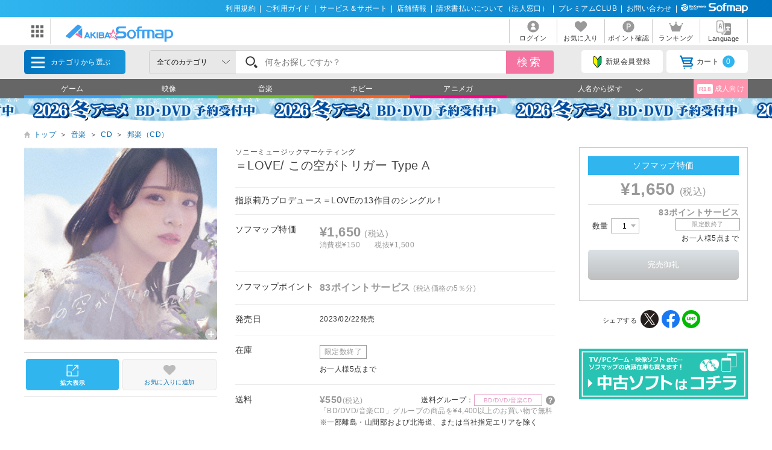

--- FILE ---
content_type: text/html; charset=shift_jis
request_url: https://a.sofmap.com/product_detail.aspx?sku=24043493
body_size: 33203
content:

<!doctype html>

<html lang="ja">
<head>
	<script src="/script/ecl.js" type="text/javascript" charset="Shift_JIS"></script>
	<link rel="canonical" href="https://a.sofmap.com/product_detail.aspx?sku=24043493" />
    <link rel="alternate" media="only screen and (max-width: 640px)" href="https://a.sofmap.com/product_detail_sp.aspx?sku=24043493" />
	<link rel="stylesheet" href="https://a.sofmap.com/images/static_a/css/add/parts_VN.css" type="text/css">
	<link rel="stylesheet" href="https://a.sofmap.com/images/static_a/css/swiper.css" type="text/css">
	<link rel="stylesheet" href="https://a.sofmap.com/images/static_a/css/itemzoom.css" type="text/css">
	


<title>＝LOVE/ この空がトリガー Type A｜の通販はアキバ☆ソフマップ[sofmap] </title>
<meta http-equiv="Pragma" content="no-cache">
<meta http-equiv="Content-Type" content="text/html;CHARSET=Shift_JIS">
<meta name="author" content="sofmap">
<meta name="copyright" content="sofmap">
<meta content="＝LOVE/ この空がトリガー Type Aの商品ページ。商品！｜在庫あり商品はスピード出荷！パソコンPC/ゲーム/デジカメ/家電など新品・中古・買取りの【ソフマップ】" name="description">
<meta content="＝LOVE/ この空がトリガー Type A,ソフマップ,sofmap,中古,買取,買い取り " name="keyword">
<link href="/images/favicon_a.ico" rel="SHORTCUT ICON">
<meta content="MSHTML 6.00.2800.1276" name="GENERATOR">
<meta property="og:image" content="https://a.sofmap.com/images/ogp_akisof.png">
<meta name="twitter:image" content="https://a.sofmap.com/images/ogp_akisof.png">
<meta name="viewport" content="width=1200">
<!--[contents_id：HTML_HEADER_STYLE_SHEET_A_NEW, sub_contents_id：0, Priority：20, genre：SHOPPING_A_NEW, SKU：, Flow：]--><!-- プレースホルダのフォント-->
<link href="/images/responsive/css/etc/cssreset-min.css?v=20200421" type="text/css" rel="STYLESHEET">
<link href="/images/responsive/css/etc/font-awesome.min.css" rel="STYLESHEET">

<link href="/images/static_a/css/style.css" type="text/css" rel="STYLESHEET">
<link href="/images/static_a/css/contents.css?v=20230719" type="text/css" rel="STYLESHEET">
<link href="/images/static_a/css/parts.css?v=20250303" type="text/css" rel="STYLESHEET">
<link href="/images/static_a/css/layout.css" type="text/css" rel="stylesheet">
<link href="/images/static_a/css/app.calendar.css" type="text/css" rel="STYLESHEET">
<link href="/images/static_a/css/chunk-vendors.calendar.css" type="text/css" rel="STYLESHEET">
<link href="/images/static_a/css/akisof.css?v=20240227" type="text/css" rel="STYLESHEET">
<link href="/images/common_parts.css" type="text/css" rel="STYLESHEET">

<script src="/images/static/js/jquery-3.3.1.min.js?v=20230525" type="text/javascript"></script><!--/[contents_id：HTML_HEADER_STYLE_SHEET_A_NEW, sub_contents_id：0]--><!-- CLMT:2026/01/24 12:38:41 -->


</head>
<body class="akisof">
	<!-- ヘッダーここから -->
	
<!-- /#header START -->
<!--[contents_id：GLOBAL_HEADER_0_A_NEW, sub_contents_id：0, Priority：0, genre：SHOPPING_A_NEW, SKU：, Flow：CLUB_S_C]--><link href="/images/responsive/css/etc/font-awesome.min.css" rel="STYLESHEET">
<div id="header_above">
	<ul>
	<li><a href="/contents/?id=regulation&sid=index" onclick="ga('send','event','banner','click','a_pc_gheader0_kiyaku',1);">利用規約</a>|</li>
        <li><a href="/contents/?id=guide&sid=main" onclick="ga('send','event','banner','click','a_pc_gheader0_guide',1);">ご利用ガイド</a>|</li>
        <li><a href="https://www.biccamera.co.jp/support/" target="_blank" onclick="ga('send','event','banner','click','a_pc_gheader0_support',1);">サービス＆サポート</a>|</li>
        <li><a href="https://www.sofmap.com/tenpo/" target="_blank" onclick="ga('send','event','banner','click','a_pc_gheader0_tenpo',1);">店舗情報</a>|</li>
        <li><a href="https://www.sofmap.com/houjin/index.aspx?id=houjin&sid=top" target="_blank" onclick="ga('send','event','banner','click','a_pc_gheader0_houjin_invoice',1);">請求書払いについて（法人窓口）</a>|</li>
	<li><a href="/contents/?id=premium_club" onclick="ga('send','event','banner','click','a_pc_gheader0_premium',1);">プレミアムCLUB</a>|</li>
        <li><a href="/contents/?id=4764&sid=1_res" onclick="ga('send','event','banner','click','a_pc_gheader0_4764',1);">お問い合わせ</a>|</li>
	<li><img src="/images/static/img/logo_header_white.svg" alt=""></li>
	</ul>
</div><!--/[contents_id：GLOBAL_HEADER_0_A_NEW, sub_contents_id：0]--><!-- CLMT:2026/01/24 12:40:07 -->



<div id="header_center">
	<!-- /#header START -->
	<!--[contents_id：GLOBAL_HEADER_1_A_NEW, sub_contents_id：0_sub, Priority：10, genre：SHOPPING_A_NEW, SKU：, Flow：]--><div id="logo_wrap">
  <div id="nav_btn" class="">
  <div class="ic"><img src="/images/static/img/ic_menu.svg" alt="ドメインリンク"></div>
  <ul id="related_services_list" class="">
  <li><a href="https://www.sofmap.com/" onclick="ga('send','event','banner','click','pc_gheader_ban_sofmapcom',1);"><span><img src="/images/static/img/domain_link/sofmapcom_logo.svg" alt="ソフマップドットコム"></span><p>ソフマップドットコム</p></a>
  <div class="child bg_sofmap" style="display: none;"><span><h3><a href="https://www.sofmap.com/" onclick="ga('send','event','banner','click','pc_gheader_ban_sofmapcom',1);">パソコンの通販なら ソフマップドットコム</a></h3>
  <div class="col2link">
  <p><a href="https://www.sofmap.com/product_list.aspx?gid=001010" target="_blank">パソコン</a></p>
  <p><a href="https://www.sofmap.com/product_list.aspx?gid=001020" target="_blank">ゲーミングパソコン・デバイス</a></p>
  <p><a href="https://www.sofmap.com/product_list.aspx?gid=001030" target="_blank">PCパーツ</a></p>
  <p><a href="https://www.sofmap.com/product_list.aspx?gid=001040" target="_blank">液晶モニター・周辺機器</a></p>
  <p><a href="https://www.sofmap.com/product_list.aspx?gid=001050" target="_blank">パソコンソフト</a></p>
  <p><a href="https://www.sofmap.com/product_list.aspx?gid=001060" target="_blank">インク・メディア・電池</a></p>
  <p><a href="https://www.sofmap.com/product_list.aspx?gid=001070" target="_blank">スマートフォン</a></p>
  <p><a href="https://www.sofmap.com/product_list.aspx?gid=001080" target="_blank">カメラ・ビデオカメラ</a></p>
  <p><a href="https://www.sofmap.com/product_list.aspx?gid=001110" target="_blank">家電・照明</a></p>
  <p><a href="https://www.sofmap.com/product_list.aspx?gid=001130" target="_blank">キッチン家電</a></p>
  </div>
  </span></div>
  </li>
  <li><a href="https://used.sofmap.com/" onclick="ga('send','event','banner','click','pc_gheader_ban_recolle',1);"><span><img src="/images/static/img/domain_link/recole_logo.svg" alt="中古販売専門「リコレ！」"></span><p>中古販売専門「リコレ！」</p></a>
  <div class="child bg_recole" style="display: none;">
  <span><h3><a href="https://used.sofmap.com/" onclick="ga('send','event','banner','click','pc_gheader_ban_recolle',1);">使い捨てない、体験を。　中古販売専門「リコレ！」</a></h3>
  <div class="col2link">
  <p><a href="https://used.sofmap.com/r/category/pc" target="_blank">パソコン</a></p>
  <p><a href="https://used.sofmap.com/r/category/smp" target="_blank">スマホ</a></p>
  <p><a href="https://used.sofmap.com/r/category/tab" target="_blank">タブレット</a></p>
  <p><a href="https://used.sofmap.com/r/category/wtc" target="_blank">スマートウォッチ</a></p>
  <p><a href="https://used.sofmap.com/r/category/mac" target="_blank">Mac</a></p>
  <p><a href="https://used.sofmap.com/r/category/iphone" target="_blank">iPhone</a></p>
  <p><a href="https://used.sofmap.com/r/category/ipad" target="_blank">iPad</a></p>
  <p><a href="https://used.sofmap.com/r/category/surface" target="_blank">Surface</a></p>
  <p><a href="https://used.sofmap.com/r/category/video" target="_blank">ビデオカメラ</a></p>
  <p><a href="https://used.sofmap.com/r/category/cam" target="_blank">デジタルカメラ</a></p>
  </div>
  </span>
  </div>
  </li>
  <li><a href="https://raku-uru.sofmap.com/" onclick="ga('send','event','banner','click','pc_gheader_ban_rakuulu',1);"><span><img src="/images/static/img/domain_link/rakuuru_logo.svg" alt="買取総合サービス「ラクウル」"></span><p>買取総合サービス「ラクウル」</p></a>
  <div class="child bg_rakuuru" style="display: none;">
  <span><h3><a href="https://raku-uru.sofmap.com/" onclick="ga('send','event','banner','click','pc_gheader_ban_rakuulu',1);">買取総合サービス「ラクウル」</a></h3>
  <div class="col2link">
  <p><a href="https://raku-uru.sofmap.com/contents/?cid=W_GUIDE_KAITORI">買取の流れ</a></p>
  <p><a href="https://raku-uru.sofmap.com/contents/?cid=W_GUIDE_POINTS">買取に出す前に</a></p>
  <p><a href="https://raku-uru.sofmap.com/contents/index.aspx?cid=W_GUIDE">使い方ガイド</a></p>
  <p><a href="https://raku-uru.sofmap.com/search/">買取アイテム金額検索</a></p>
  </div>
  <div class="columns-2box"><div class="column"><a href="https://itunes.apple.com/jp/app/id1410308806" target="_blank"><img src="/images/static/img/domain_link/raku-uru_btn_appstore.svg"></a></div>
  <div class="column"><a href="https://play.google.com/store/apps/details?id=com.sofmap.rakuuru" target="_blank"><img src="/images/static/img/domain_link/raku-uru_btn_googleplay.svg"></a></div></div>
  </span></div>
  </li>
  
  <li><a href="https://www.sofmap.com/pages/?id=gaming_zone&sid=0" target="_blank" onclick="ga('send','event','banner','click','pc_gheader_ban_gamingzone',1);"><span><img src="/ec/contents/gaming-zone/img/logos/sofmap_gaming_bk.svg" alt="ゲーミング特集サイト『ソフマップゲーミング』"></span><p>ゲーミング特集サイト</p></a>
    <div class="child bg_gaming global_header_disp_none" style="">
    <span class="wh gaming"><h3><a href="https://www.sofmap.com/pages/?id=gaming_zone&sid=0" target="_blank" onclick="ga('send','event','banner','click','pc_gheader_ban_gamingzone',1);">ソフマップゲーミング 最新ゲーミングPC・デバイス特集</a></h3>
    <div class="col2link wh">
    <p><a href="https://www.sofmap.com/pages/?id=gaming_zone&sid=0#pickup" target="_blank">ピックアップ商品</a></p>
    <p><a href="https://www.sofmap.com/pages/?id=gaming_zone&sid=0#cp" target="_blank">セール・特集情報</a></p>
    <p><a href="https://www.sofmap.com/contents/?id=gaming_zone&sid=column" target="_blank">お役立ちコラム</a></p>
    <p><a href="https://www.sofmap.com/pages/?id=gaming_zone&sid=0#search1" target="_blank">価格で探す</a></p>
    <p><a href="https://www.sofmap.com/pages/?id=gaming_zone&sid=0#search2" target="_blank">GPUで探す</a></p>
    <p><a href="https://www.sofmap.com/pages/?id=gaming_zone&sid=0#search4" target="_blank">メーカーで探す</a></p>
  </div>
  </span>
  </div>
  </li>
  </ul>
</div>
<div id="logo"><a href="/"><img src="/images/static_a/img/akisof_logo.svg?v=20210428" alt=""></a></div>
</div><!--/[contents_id：GLOBAL_HEADER_1_A_NEW, sub_contents_id：0_sub]--><!-- CLMT:2026/01/24 12:40:56 -->
	<!-- /#header END -->
	
	<nav>
		<ul>

			<li>
				
				<a href="https://a.sofmap.com/login/login.aspx?RURL=%2fproduct_detail.aspx%3fsku%3d24043493">
					<img src="https://a.sofmap.com/images/static_a/img/ic_header_user.svg" alt="">
					<span>ログイン</span>
				</a>
				
			</li>
			<li>
				<a href="/wishlist.aspx">
					<img src="https://a.sofmap.com/images/static_a/img/ic_header_fav.svg" alt="">
					<span>お気に入り</span>
				</a>
			</li>
			<li>
				<a href="https://a.sofmap.com/member/my_menu.aspx">
					<img src="https://a.sofmap.com/images/static_a/img/ic_header_point.svg" alt="">
					<span>ポイント確認</span>
				</a>
			</li>

            <li>
                <a href="/ranking_list.aspx">
                    <img src="https://a.sofmap.com/images/static_a/img/ic_header_ranking.svg" alt="ランキング">
                    <span>ランキング</span>
                </a>
            </li>
			<li>
                <a id="modal_language" class="modalbtn" onclick="ga('send','event','banner','click','GLOBAL_HEADER_0_A_NEW_translation_c',1);">
					<img src="https://a.sofmap.com/images/static_a/img/ic_header_language.svg" alt="Language">
					<span>Language</span>
				</a>
            </li>
		</ul>
	</nav>
</div>

<div class="modal_overlay modal_language" style="display: none;">
	<section class="modal_box">
		<i class="close">
			<img src="https://a.sofmap.com/images/static_a/img/close.svg">
		</i>
		<div class="area_wrap" id="modal_language_contents">
			<iframe id="language_area" src="" frameborder="0"></iframe>
		</div>
	</section>
</div>
<!-- TODO：SEARCH_BAR START -->
<div id="header_below" class="sticky">
	<div class="inner">

		<span id="menu_cat">カテゴリから選ぶ
			<div id="menu_cat_list" class="menubox">
			<div class="menu_line">
			<ul class="menu_cat">


				<li class='gid002110'>
					<a href="/product_list.aspx?gid=002110" onclick="ga('send','event','banner','click','pc_gheader_category_002110',1);">ゲーム</a>

					<div class="child">
						<h3><a href="/product_list.aspx?gid=002110" onclick="ga('send','event','banner','click','pc_gheader_category_002110',1);"><img src="https://a.sofmap.com/images/static_a/img/ic_category/ic_gid002110.svg" alt="" class="ico">ゲーム</a></h3>
						<div class="colmunbox">
							<ul class="sub_category">
							
								<li><a href="/product_list.aspx?gid=002110010" onclick="ga('send','event','banner','click','pc_gheader_category_002110010',1);">ゲーム機本体</a>
								
								<ul class="ssub_category">
								
								<li><a href="/product_list.aspx?gid=002110010130" onclick="ga('send','event','banner','click','pc_gheader_category_002110010130',1);">Nintendo Switch2</a></li>
								
								<li><a href="/product_list.aspx?gid=002110010100" onclick="ga('send','event','banner','click','pc_gheader_category_002110010100',1);">PS5（プレイステーション5）</a></li>
								
								<li><a href="/product_list.aspx?gid=002110010110" onclick="ga('send','event','banner','click','pc_gheader_category_002110010110',1);">Xbox Series</a></li>
								
								<li><a href="/product_list.aspx?gid=002110010010" onclick="ga('send','event','banner','click','pc_gheader_category_002110010010',1);">Nintendo Switch</a></li>
								
								<li><a href="/product_list.aspx?gid=002110010120" onclick="ga('send','event','banner','click','pc_gheader_category_002110010120',1);">VR・HMD本体</a></li>
								
								<li><a href="/product_list.aspx?gid=002110010020" onclick="ga('send','event','banner','click','pc_gheader_category_002110010020',1);">PS4（プレイステーション4）</a></li>
								
								<li><a href="/product_list.aspx?gid=002110010030" onclick="ga('send','event','banner','click','pc_gheader_category_002110010030',1);">Xbox One</a></li>
								
								<li><a href="/product_list.aspx?gid=002110010040" onclick="ga('send','event','banner','click','pc_gheader_category_002110010040',1);">ニンテンドー3DS</a></li>
								
								<li><a href="/product_list.aspx?gid=002110010050" onclick="ga('send','event','banner','click','pc_gheader_category_002110010050',1);">ニンテンドー2DS </a></li>
								
								<li><a href="/product_list.aspx?gid=002110010060" onclick="ga('send','event','banner','click','pc_gheader_category_002110010060',1);">PSVita</a></li>
								
								<li><a href="/product_list.aspx?gid=002110010070" onclick="ga('send','event','banner','click','pc_gheader_category_002110010070',1);">PS3（プレイステーション3）</a></li>
								
								<li><a href="/product_list.aspx?gid=002110010090" onclick="ga('send','event','banner','click','pc_gheader_category_002110010090',1);">ゲーム機（互換機・その他）</a></li>
								
								</ul></li>
								
							</ul>
							<ul class="sub_category">
								
								<li><a href="/product_list.aspx?gid=002110020" onclick="ga('send','event','banner','click','pc_gheader_category_002110020',1);">ゲームソフト</a>
								
								<ul class="ssub_category">
								
								<li><a href="/product_list.aspx?gid=002110020110" onclick="ga('send','event','banner','click','pc_gheader_category_002110020110',1);">ニンテンドー スイッチ2（Nintendo Switch2）</a></li>
								
								<li><a href="/product_list.aspx?gid=002110020090" onclick="ga('send','event','banner','click','pc_gheader_category_002110020090',1);">PS5（プレイステーション5）</a></li>
								
								<li><a href="/product_list.aspx?gid=002110020100" onclick="ga('send','event','banner','click','pc_gheader_category_002110020100',1);">Xbox Series</a></li>
								
								<li><a href="/product_list.aspx?gid=002110020010" onclick="ga('send','event','banner','click','pc_gheader_category_002110020010',1);">ニンテンドー スイッチ（Nintendo Switch）</a></li>
								
								<li><a href="/product_list.aspx?gid=002110020020" onclick="ga('send','event','banner','click','pc_gheader_category_002110020020',1);">PS4（プレイステーション4）</a></li>
								
								<li><a href="/product_list.aspx?gid=002110020030" onclick="ga('send','event','banner','click','pc_gheader_category_002110020030',1);">Xbox One</a></li>
								
								<li><a href="/product_list.aspx?gid=002110020040" onclick="ga('send','event','banner','click','pc_gheader_category_002110020040',1);">ニンテンドー3DS</a></li>
								
								<li><a href="/product_list.aspx?gid=002110020050" onclick="ga('send','event','banner','click','pc_gheader_category_002110020050',1);">PSVita</a></li>
								
								<li><a href="/product_list.aspx?gid=002110020060" onclick="ga('send','event','banner','click','pc_gheader_category_002110020060',1);">PS3（プレイステーション3）</a></li>
								
								<li><a href="/product_list.aspx?gid=002110020080" onclick="ga('send','event','banner','click','pc_gheader_category_002110020080',1);">ゲーム機（互換機・その他）</a></li>
								
								</ul></li>
								
							</ul>
							<ul class="sub_category">
								
								<li><a href="/product_list.aspx?gid=002110030" onclick="ga('send','event','banner','click','pc_gheader_category_002110030',1);">周辺機器・アクセサリー</a>
								
								<ul class="ssub_category">
								
								<li><a href="/product_list.aspx?gid=002110030160" onclick="ga('send','event','banner','click','pc_gheader_category_002110030160',1);">Nintendo Switch2</a></li>
								
								<li><a href="/product_list.aspx?gid=002110030140" onclick="ga('send','event','banner','click','pc_gheader_category_002110030140',1);">PS5（プレイステーション5）</a></li>
								
								<li><a href="/product_list.aspx?gid=002110030150" onclick="ga('send','event','banner','click','pc_gheader_category_002110030150',1);">Xbox Series</a></li>
								
								<li><a href="/product_list.aspx?gid=002110030010" onclick="ga('send','event','banner','click','pc_gheader_category_002110030010',1);">Nintendo Switch</a></li>
								
								<li><a href="/product_list.aspx?gid=002110030020" onclick="ga('send','event','banner','click','pc_gheader_category_002110030020',1);">PS4（プレイステーション4）</a></li>
								
								<li><a href="/product_list.aspx?gid=002110030030" onclick="ga('send','event','banner','click','pc_gheader_category_002110030030',1);">Xbox One</a></li>
								
								<li><a href="/product_list.aspx?gid=002110030040" onclick="ga('send','event','banner','click','pc_gheader_category_002110030040',1);">ニンテンドー3DS</a></li>
								
								<li><a href="/product_list.aspx?gid=002110030050" onclick="ga('send','event','banner','click','pc_gheader_category_002110030050',1);">ニンテンドー2DS</a></li>
								
								<li><a href="/product_list.aspx?gid=002110030060" onclick="ga('send','event','banner','click','pc_gheader_category_002110030060',1);">PSVita</a></li>
								
								<li><a href="/product_list.aspx?gid=002110030070" onclick="ga('send','event','banner','click','pc_gheader_category_002110030070',1);">PS3（プレイステーション3）</a></li>
								
								<li><a href="/product_list.aspx?gid=002110030080" onclick="ga('send','event','banner','click','pc_gheader_category_002110030080',1);">ニンテンドーDS</a></li>
								
								<li><a href="/product_list.aspx?gid=002110030090" onclick="ga('send','event','banner','click','pc_gheader_category_002110030090',1);">PSP</a></li>
								
								<li><a href="/product_list.aspx?gid=002110030100" onclick="ga('send','event','banner','click','pc_gheader_category_002110030100',1);">Wii</a></li>
								
								<li><a href="/product_list.aspx?gid=002110030110" onclick="ga('send','event','banner','click','pc_gheader_category_002110030110',1);">Wii U</a></li>
								
								<li><a href="/product_list.aspx?gid=002110030120" onclick="ga('send','event','banner','click','pc_gheader_category_002110030120',1);">Xbox360</a></li>
								
								<li><a href="/product_list.aspx?gid=002110030130" onclick="ga('send','event','banner','click','pc_gheader_category_002110030130',1);">互換機・その他</a></li>
								
								</ul></li>
								
								<li><a href="/product_list.aspx?gid=002110040" onclick="ga('send','event','banner','click','pc_gheader_category_002110040',1);">ゲーム書籍</a>
								
								</li>
								
								<li><a href="/product_list.aspx?gid=002110050" onclick="ga('send','event','banner','click','pc_gheader_category_002110050',1);">PCゲーム</a>
								
								</li>
								
							</ul>
						</div>
						<div class="menu_inbnr">

						</div>
					</div>
				</li>

				<li class='gid002120'>
					<a href="/product_list.aspx?gid=002120" onclick="ga('send','event','banner','click','pc_gheader_category_002120',1);">映像</a>

					<div class="child">
						<h3><a href="/product_list.aspx?gid=002120" onclick="ga('send','event','banner','click','pc_gheader_category_002120',1);"><img src="https://a.sofmap.com/images/static_a/img/ic_category/ic_gid002120.svg" alt="" class="ico">映像</a></h3>
						<div class="colmunbox">
							<ul class="sub_category">
							
								<li><a href="/product_list.aspx?gid=002120010" onclick="ga('send','event','banner','click','pc_gheader_category_002120010',1);">アニメ</a>
								
								<ul class="ssub_category">
								
								<li><a href="/product_list.aspx?gid=002120010010" onclick="ga('send','event','banner','click','pc_gheader_category_002120010010',1);">ブルーレイソフト</a></li>
								
								<li><a href="/product_list.aspx?gid=002120010020" onclick="ga('send','event','banner','click','pc_gheader_category_002120010020',1);">DVD</a></li>
								
								</ul></li>
								
								<li><a href="/product_list.aspx?gid=002120020" onclick="ga('send','event','banner','click','pc_gheader_category_002120020',1);">特撮・ヒーロー</a>
								
								<ul class="ssub_category">
								
								<li><a href="/product_list.aspx?gid=002120020010" onclick="ga('send','event','banner','click','pc_gheader_category_002120020010',1);">ブルーレイソフト</a></li>
								
								<li><a href="/product_list.aspx?gid=002120020020" onclick="ga('send','event','banner','click','pc_gheader_category_002120020020',1);">DVD</a></li>
								
								</ul></li>
								
								<li><a href="/product_list.aspx?gid=002120030" onclick="ga('send','event','banner','click','pc_gheader_category_002120030',1);">キッズ・ファミリー</a>
								
								<ul class="ssub_category">
								
								<li><a href="/product_list.aspx?gid=002120030010" onclick="ga('send','event','banner','click','pc_gheader_category_002120030010',1);">ブルーレイソフト</a></li>
								
								<li><a href="/product_list.aspx?gid=002120030020" onclick="ga('send','event','banner','click','pc_gheader_category_002120030020',1);">DVD</a></li>
								
								</ul></li>
								
								<li><a href="/product_list.aspx?gid=002120040" onclick="ga('send','event','banner','click','pc_gheader_category_002120040',1);">アイドル</a>
								
								<ul class="ssub_category">
								
								<li><a href="/product_list.aspx?gid=002120040010" onclick="ga('send','event','banner','click','pc_gheader_category_002120040010',1);">ブルーレイソフト</a></li>
								
								<li><a href="/product_list.aspx?gid=002120040020" onclick="ga('send','event','banner','click','pc_gheader_category_002120040020',1);">DVD</a></li>
								
								</ul></li>
								
								<li><a href="/product_list.aspx?gid=002120050" onclick="ga('send','event','banner','click','pc_gheader_category_002120050',1);">洋画</a>
								
								<ul class="ssub_category">
								
								<li><a href="/product_list.aspx?gid=002120050010" onclick="ga('send','event','banner','click','pc_gheader_category_002120050010',1);">ブルーレイソフト</a></li>
								
								<li><a href="/product_list.aspx?gid=002120050020" onclick="ga('send','event','banner','click','pc_gheader_category_002120050020',1);">DVD</a></li>
								
								</ul></li>
								
							</ul>
							<ul class="sub_category">
								
								<li><a href="/product_list.aspx?gid=002120060" onclick="ga('send','event','banner','click','pc_gheader_category_002120060',1);">邦画</a>
								
								<ul class="ssub_category">
								
								<li><a href="/product_list.aspx?gid=002120060010" onclick="ga('send','event','banner','click','pc_gheader_category_002120060010',1);">ブルーレイソフト</a></li>
								
								<li><a href="/product_list.aspx?gid=002120060020" onclick="ga('send','event','banner','click','pc_gheader_category_002120060020',1);">DVD</a></li>
								
								</ul></li>
								
								<li><a href="/product_list.aspx?gid=002120070" onclick="ga('send','event','banner','click','pc_gheader_category_002120070',1);">海外ドラマ</a>
								
								<ul class="ssub_category">
								
								<li><a href="/product_list.aspx?gid=002120070010" onclick="ga('send','event','banner','click','pc_gheader_category_002120070010',1);">ブルーレイソフト</a></li>
								
								<li><a href="/product_list.aspx?gid=002120070020" onclick="ga('send','event','banner','click','pc_gheader_category_002120070020',1);">DVD</a></li>
								
								</ul></li>
								
								<li><a href="/product_list.aspx?gid=002120080" onclick="ga('send','event','banner','click','pc_gheader_category_002120080',1);">国内ドラマ</a>
								
								<ul class="ssub_category">
								
								<li><a href="/product_list.aspx?gid=002120080010" onclick="ga('send','event','banner','click','pc_gheader_category_002120080010',1);">ブルーレイソフト</a></li>
								
								<li><a href="/product_list.aspx?gid=002120080020" onclick="ga('send','event','banner','click','pc_gheader_category_002120080020',1);">DVD</a></li>
								
								</ul></li>
								
								<li><a href="/product_list.aspx?gid=002120090" onclick="ga('send','event','banner','click','pc_gheader_category_002120090',1);">音楽</a>
								
								<ul class="ssub_category">
								
								<li><a href="/product_list.aspx?gid=002120090010" onclick="ga('send','event','banner','click','pc_gheader_category_002120090010',1);">ブルーレイソフト</a></li>
								
								<li><a href="/product_list.aspx?gid=002120090020" onclick="ga('send','event','banner','click','pc_gheader_category_002120090020',1);">DVD</a></li>
								
								</ul></li>
								
								<li><a href="/product_list.aspx?gid=002120100" onclick="ga('send','event','banner','click','pc_gheader_category_002120100',1);">スポーツ</a>
								
								<ul class="ssub_category">
								
								<li><a href="/product_list.aspx?gid=002120100010" onclick="ga('send','event','banner','click','pc_gheader_category_002120100010',1);">ブルーレイソフト</a></li>
								
								<li><a href="/product_list.aspx?gid=002120100020" onclick="ga('send','event','banner','click','pc_gheader_category_002120100020',1);">DVD</a></li>
								
								</ul></li>
								
							</ul>
							<ul class="sub_category">
								
								<li><a href="/product_list.aspx?gid=002120110" onclick="ga('send','event','banner','click','pc_gheader_category_002120110',1);">ドキュメンタリー</a>
								
								<ul class="ssub_category">
								
								<li><a href="/product_list.aspx?gid=002120110010" onclick="ga('send','event','banner','click','pc_gheader_category_002120110010',1);">ブルーレイソフト</a></li>
								
								<li><a href="/product_list.aspx?gid=002120110020" onclick="ga('send','event','banner','click','pc_gheader_category_002120110020',1);">DVD</a></li>
								
								</ul></li>
								
								<li><a href="/product_list.aspx?gid=002120120" onclick="ga('send','event','banner','click','pc_gheader_category_002120120',1);">お笑い・バラエティ</a>
								
								<ul class="ssub_category">
								
								<li><a href="/product_list.aspx?gid=002120120010" onclick="ga('send','event','banner','click','pc_gheader_category_002120120010',1);">ブルーレイソフト</a></li>
								
								<li><a href="/product_list.aspx?gid=002120120020" onclick="ga('send','event','banner','click','pc_gheader_category_002120120020',1);">DVD</a></li>
								
								</ul></li>
								
								<li><a href="/product_list.aspx?gid=002120130" onclick="ga('send','event','banner','click','pc_gheader_category_002120130',1);">趣味・教養</a>
								
								<ul class="ssub_category">
								
								<li><a href="/product_list.aspx?gid=002120130010" onclick="ga('send','event','banner','click','pc_gheader_category_002120130010',1);">ブルーレイソフト</a></li>
								
								<li><a href="/product_list.aspx?gid=002120130020" onclick="ga('send','event','banner','click','pc_gheader_category_002120130020',1);">DVD</a></li>
								
								</ul></li>
								
								<li><a href="/product_list.aspx?gid=002120140" onclick="ga('send','event','banner','click','pc_gheader_category_002120140',1);">舞台・演劇</a>
								
								<ul class="ssub_category">
								
								<li><a href="/product_list.aspx?gid=002120140010" onclick="ga('send','event','banner','click','pc_gheader_category_002120140010',1);">ブルーレイソフト</a></li>
								
								<li><a href="/product_list.aspx?gid=002120140020" onclick="ga('send','event','banner','click','pc_gheader_category_002120140020',1);">DVD</a></li>
								
								</ul></li>
								
								<li><a href="/product_list.aspx?gid=002120150" onclick="ga('send','event','banner','click','pc_gheader_category_002120150',1);">メイキング</a>
								
								<ul class="ssub_category">
								
								<li><a href="/product_list.aspx?gid=002120150010" onclick="ga('send','event','banner','click','pc_gheader_category_002120150010',1);">DVD</a></li>
								
								</ul></li>
								
								<li><a href="/product_list.aspx?gid=002120160" onclick="ga('send','event','banner','click','pc_gheader_category_002120160',1);">その他</a>
								
								<ul class="ssub_category">
								
								<li><a href="/product_list.aspx?gid=002120160010" onclick="ga('send','event','banner','click','pc_gheader_category_002120160010',1);">ブルーレイソフト</a></li>
								
								<li><a href="/product_list.aspx?gid=002120160020" onclick="ga('send','event','banner','click','pc_gheader_category_002120160020',1);">DVD</a></li>
								
								</ul></li>
								
							</ul>
						</div>
						<div class="menu_inbnr">

						</div>
					</div>
				</li>

				<li class='gid002130'>
					<a href="/product_list.aspx?gid=002130" onclick="ga('send','event','banner','click','pc_gheader_category_002130',1);">音楽</a>

					<div class="child">
						<h3><a href="/product_list.aspx?gid=002130" onclick="ga('send','event','banner','click','pc_gheader_category_002130',1);"><img src="https://a.sofmap.com/images/static_a/img/ic_category/ic_gid002130.svg" alt="" class="ico">音楽</a></h3>
						<div class="colmunbox">
							<ul class="sub_category">
							
								<li><a href="/product_list.aspx?gid=002130010" onclick="ga('send','event','banner','click','pc_gheader_category_002130010',1);">CD</a>
								
								<ul class="ssub_category">
								
								<li><a href="/product_list.aspx?gid=002130010010" onclick="ga('send','event','banner','click','pc_gheader_category_002130010010',1);">アニメ・ゲーム・声優（CD）</a></li>
								
								<li><a href="/product_list.aspx?gid=002130010020" onclick="ga('send','event','banner','click','pc_gheader_category_002130010020',1);">特撮・ヒーロー（CD）</a></li>
								
								<li><a href="/product_list.aspx?gid=002130010030" onclick="ga('send','event','banner','click','pc_gheader_category_002130010030',1);">キッズ・ファミリー（CD）</a></li>
								
								<li><a href="/product_list.aspx?gid=002130010040" onclick="ga('send','event','banner','click','pc_gheader_category_002130010040',1);">ディズニー（CD）</a></li>
								
								<li><a href="/product_list.aspx?gid=002130010050" onclick="ga('send','event','banner','click','pc_gheader_category_002130010050',1);">邦楽（CD）</a></li>
								
								<li><a href="/product_list.aspx?gid=002130010060" onclick="ga('send','event','banner','click','pc_gheader_category_002130010060',1);">洋楽（CD）</a></li>
								
								<li><a href="/product_list.aspx?gid=002130010070" onclick="ga('send','event','banner','click','pc_gheader_category_002130010070',1);">ワールドミュージック（CD）</a></li>
								
								<li><a href="/product_list.aspx?gid=002130010080" onclick="ga('send','event','banner','click','pc_gheader_category_002130010080',1);">ジャズ（CD）</a></li>
								
								<li><a href="/product_list.aspx?gid=002130010090" onclick="ga('send','event','banner','click','pc_gheader_category_002130010090',1);">クラシック（CD）</a></li>
								
								<li><a href="/product_list.aspx?gid=002130010100" onclick="ga('send','event','banner','click','pc_gheader_category_002130010100',1);">イージーリスニング（CD）</a></li>
								
								<li><a href="/product_list.aspx?gid=002130010110" onclick="ga('send','event','banner','click','pc_gheader_category_002130010110',1);">サウンドトラック（CD）</a></li>
								
								<li><a href="/product_list.aspx?gid=002130010120" onclick="ga('send','event','banner','click','pc_gheader_category_002130010120',1);">学芸・落語・趣味（CD）</a></li>
								
								<li><a href="/product_list.aspx?gid=002130010130" onclick="ga('send','event','banner','click','pc_gheader_category_002130010130',1);">演歌・歌謡曲（CD）</a></li>
								
								<li><a href="/product_list.aspx?gid=002130010140" onclick="ga('send','event','banner','click','pc_gheader_category_002130010140',1);">オムニバス（CD）</a></li>
								
								<li><a href="/product_list.aspx?gid=002130010150" onclick="ga('send','event','banner','click','pc_gheader_category_002130010150',1);">ダンス（CD）</a></li>
								
								<li><a href="/product_list.aspx?gid=002130010160" onclick="ga('send','event','banner','click','pc_gheader_category_002130010160',1);">ヒップホップ・ラップ（CD）</a></li>
								
								<li><a href="/product_list.aspx?gid=002130010170" onclick="ga('send','event','banner','click','pc_gheader_category_002130010170',1);">ロック・ポップス（CD）</a></li>
								
								<li><a href="/product_list.aspx?gid=002130010180" onclick="ga('send','event','banner','click','pc_gheader_category_002130010180',1);">BGM・効果音（CD）</a></li>
								
								<li><a href="/product_list.aspx?gid=002130010190" onclick="ga('send','event','banner','click','pc_gheader_category_002130010190',1);">その他CD</a></li>
								
								</ul></li>
								
								<li><a href="/product_list.aspx?gid=002130020" onclick="ga('send','event','banner','click','pc_gheader_category_002130020',1);">アナログレコード</a>
								
								</li>
								
							</ul>
						</div>
						<div class="menu_inbnr">

						</div>
					</div>
				</li>

				<li class='gid002140'>
					<a href="/product_list.aspx?gid=002140" onclick="ga('send','event','banner','click','pc_gheader_category_002140',1);">ホビー</a>

					<div class="child">
						<h3><a href="/product_list.aspx?gid=002140" onclick="ga('send','event','banner','click','pc_gheader_category_002140',1);"><img src="https://a.sofmap.com/images/static_a/img/ic_category/ic_gid002140.svg" alt="" class="ico">ホビー</a></h3>
						<div class="colmunbox">
							<ul class="sub_category">
							
								<li><a href="/product_list.aspx?gid=002140010" onclick="ga('send','event','banner','click','pc_gheader_category_002140010',1);">魂ネイションズ</a>
								
								</li>
								
								<li><a href="/product_list.aspx?gid=002140020" onclick="ga('send','event','banner','click','pc_gheader_category_002140020',1);">フィギュア・ドール</a>
								
								</li>
								
								<li><a href="/product_list.aspx?gid=002140030" onclick="ga('send','event','banner','click','pc_gheader_category_002140030',1);">キャラクターグッズ</a>
								
								</li>
								
								<li><a href="/product_list.aspx?gid=002140040" onclick="ga('send','event','banner','click','pc_gheader_category_002140040',1);">ガンプラ・プラモデル・ミニ四駆</a>
								
								</li>
								
								<li><a href="/product_list.aspx?gid=002140050" onclick="ga('send','event','banner','click','pc_gheader_category_002140050',1);">プラモデル製作用アイテム</a>
								
								</li>
								
								<li><a href="/product_list.aspx?gid=002140060" onclick="ga('send','event','banner','click','pc_gheader_category_002140060',1);">カードゲーム</a>
								
								</li>
								
								<li><a href="/product_list.aspx?gid=002140070" onclick="ga('send','event','banner','click','pc_gheader_category_002140070',1);">ボードゲーム</a>
								
								</li>
								
								<li><a href="/product_list.aspx?gid=002140080" onclick="ga('send','event','banner','click','pc_gheader_category_002140080',1);">トレーディングカード・スリーブ</a>
								
								</li>
								
								<li><a href="/product_list.aspx?gid=002140090" onclick="ga('send','event','banner','click','pc_gheader_category_002140090',1);">おもちゃ（男児向け）</a>
								
								</li>
								
								<li><a href="/product_list.aspx?gid=002140100" onclick="ga('send','event','banner','click','pc_gheader_category_002140100',1);">おもちゃ（女児向け）</a>
								
								</li>
								
								<li><a href="/product_list.aspx?gid=002140110" onclick="ga('send','event','banner','click','pc_gheader_category_002140110',1);">知育・幼児玩具</a>
								
								</li>
								
							</ul>
							<ul class="sub_category">
								
								<li><a href="/product_list.aspx?gid=002140120" onclick="ga('send','event','banner','click','pc_gheader_category_002140120',1);">絵本・児童書・教育</a>
								
								</li>
								
								<li><a href="/product_list.aspx?gid=002140130" onclick="ga('send','event','banner','click','pc_gheader_category_002140130',1);">ヒーロー・キャラクターおもちゃ</a>
								
								</li>
								
								<li><a href="/product_list.aspx?gid=002140140" onclick="ga('send','event','banner','click','pc_gheader_category_002140140',1);">ブロック</a>
								
								</li>
								
								<li><a href="/product_list.aspx?gid=002140150" onclick="ga('send','event','banner','click','pc_gheader_category_002140150',1);">車・電車</a>
								
								</li>
								
								<li><a href="/product_list.aspx?gid=002140160" onclick="ga('send','event','banner','click','pc_gheader_category_002140160',1);">ラジコン</a>
								
								</li>
								
								<li><a href="/product_list.aspx?gid=002140170" onclick="ga('send','event','banner','click','pc_gheader_category_002140170',1);">ゲーム・バラエティ・パズル</a>
								
								</li>
								
								<li><a href="/product_list.aspx?gid=002140180" onclick="ga('send','event','banner','click','pc_gheader_category_002140180',1);">工作・クラフト</a>
								
								</li>
								
								<li><a href="/product_list.aspx?gid=002140190" onclick="ga('send','event','banner','click','pc_gheader_category_002140190',1);">鉄道模型（Nゲージ）・情景アイテム</a>
								
								</li>
								
								<li><a href="/product_list.aspx?gid=002140200" onclick="ga('send','event','banner','click','pc_gheader_category_002140200',1);">季節用品・おもちゃ</a>
								
								</li>
								
							</ul>
						</div>
						<div class="menu_inbnr">

						</div>
					</div>
				</li>

				<li class='gid002310'>
					<a href="/product_list.aspx?gid=002310" onclick="ga('send','event','banner','click','pc_gheader_category_002310',1);">アニメガ</a>

					<div class="child">
						<h3><a href="/product_list.aspx?gid=002310" onclick="ga('send','event','banner','click','pc_gheader_category_002310',1);"><img src="https://a.sofmap.com/images/static_a/img/ic_category/ic_gid002310.svg" alt="" class="ico">アニメガ</a></h3>
						<div class="colmunbox">
							<ul class="sub_category">
							
								<li><a href="/product_list.aspx?gid=002310010" onclick="ga('send','event','banner','click','pc_gheader_category_002310010',1);">アニメBD・DVD</a>
								
								<ul class="ssub_category">
								
								<li><a href="/product_list.aspx?gid=002310010010" onclick="ga('send','event','banner','click','pc_gheader_category_002310010010',1);">ブルーレイディスク</a></li>
								
								<li><a href="/product_list.aspx?gid=002310010020" onclick="ga('send','event','banner','click','pc_gheader_category_002310010020',1);">DVD</a></li>
								
								</ul></li>
								
								<li><a href="/product_list.aspx?gid=002310020" onclick="ga('send','event','banner','click','pc_gheader_category_002310020',1);">CD</a>
								
								</li>
								
								<li><a href="/product_list.aspx?gid=002310040" onclick="ga('send','event','banner','click','pc_gheader_category_002310040',1);">ライブ・イベント・舞台</a>
								
								</li>
								
								<li><a href="/product_list.aspx?gid=002310050" onclick="ga('send','event','banner','click','pc_gheader_category_002310050',1);">ゲーム</a>
								
								</li>
								
								<li><a href="/product_list.aspx?gid=002310060" onclick="ga('send','event','banner','click','pc_gheader_category_002310060',1);">グッズ</a>
								
								</li>
								
								<li><a href="/product_list.aspx?gid=002310075" onclick="ga('send','event','banner','click','pc_gheader_category_002310075',1);">書籍</a>
								
								<ul class="ssub_category">
								
								<li><a href="/product_list.aspx?gid=002310075030" onclick="ga('send','event','banner','click','pc_gheader_category_002310075030',1);">コミックス</a></li>
								
								<li><a href="/product_list.aspx?gid=002310075040" onclick="ga('send','event','banner','click','pc_gheader_category_002310075040',1);">ライトノベル</a></li>
								
								<li><a href="/product_list.aspx?gid=002310075010" onclick="ga('send','event','banner','click','pc_gheader_category_002310075010',1);">ゲーム書籍 </a></li>
								
								<li><a href="/product_list.aspx?gid=002310075050" onclick="ga('send','event','banner','click','pc_gheader_category_002310075050',1);">イラスト集</a></li>
								
								<li><a href="/product_list.aspx?gid=002310075020" onclick="ga('send','event','banner','click','pc_gheader_category_002310075020',1);">雑誌・写真集</a></li>
								
								<li><a href="/product_list.aspx?gid=002310075060" onclick="ga('send','event','banner','click','pc_gheader_category_002310075060',1);">書籍</a></li>
								
								</ul></li>
								
							</ul>
						</div>
						<div class="menu_inbnr">

						</div>
					</div>
				</li>

				<li class='gid002210'>
					<a href="/product_list.aspx?gid=002210" onclick="ga('send','event','banner','click','pc_gheader_category_002210',1);">R18 アダルト</a>

					<div class="child">
						<h3><a href="/product_list.aspx?gid=002210" onclick="ga('send','event','banner','click','pc_gheader_category_002210',1);"><img src="https://a.sofmap.com/images/static_a/img/ic_category/ic_gid002210.svg" alt="" class="ico">R18 アダルト</a></h3>
						<div class="colmunbox">
							<ul class="sub_category">
							
								<li><a href="/product_list.aspx?gid=002210010" onclick="ga('send','event','banner','click','pc_gheader_category_002210010',1);">PCゲーム</a>
								
								<ul class="ssub_category">
								
								<li><a href="/product_list.aspx?gid=002210010010" onclick="ga('send','event','banner','click','pc_gheader_category_002210010010',1);">PCゲーム</a></li>
								
								<li><a href="/product_list.aspx?gid=002210010020" onclick="ga('send','event','banner','click','pc_gheader_category_002210010020',1);">BL</a></li>
								
								</ul></li>
								
								<li><a href="/product_list.aspx?gid=002210020" onclick="ga('send','event','banner','click','pc_gheader_category_002210020',1);">PCゲーム関連グッズ</a>
								
								</li>
								
								<li><a href="/product_list.aspx?gid=002210030" onclick="ga('send','event','banner','click','pc_gheader_category_002210030',1);">映像ソフト</a>
								
								<ul class="ssub_category">
								
								<li><a href="/product_list.aspx?gid=002210030010" onclick="ga('send','event','banner','click','pc_gheader_category_002210030010',1);">アニメ</a></li>
								
								</ul></li>
								
								<li><a href="/product_list.aspx?gid=002210040" onclick="ga('send','event','banner','click','pc_gheader_category_002210040',1);">TENGA</a>
								
								</li>
								
							</ul>
						</div>
						<div class="menu_inbnr">

						</div>
					</div>
				</li>

			</ul>

			<div class="bnr_area">
				<!--[contents_id：GLOBAL_HEADER_2_A_NEW, sub_contents_id：0, Priority：1, genre：SHOPPING_A_NEW, SKU：, Flow：]--><div class="sofmap"><a href="https://www.sofmap.com/" target="_blank"><img src="/images/static_a/img/bnr_s_sofmap.svg" alt="パソコン通販ならソフマップドットコム"></a></div>
<div class="recole"><a href="https://used.sofmap.com/" target="_blank"><img src="/images/static_a/img/bnr_s_recole.svg" alt="ソフマップの中古専門サイト"></a></div>
<div class="akiba"><a href="https://raku-uru.sofmap.com/" target="_blank"><img src="/images/static_a/img/bnr_s_rakuuru.svg" alt="中古買取ならラクウル"></a></div><!--/[contents_id：GLOBAL_HEADER_2_A_NEW, sub_contents_id：0]--><!-- CLMT:2026/01/24 12:38:44 -->
				<p class="more_txt"><a href="https://a.sofmap.com/genre_map.aspx">全てのカテゴリ</a></p>
			</div>

			</div>
			</div>
		</span>
		<script src="/script/search_pb.js?v=2" type="text/javascript" charset="Shift_JIS"></script>
		<form action="/search_result.aspx" method="get" id="header_search" onsubmit="return CallSearchParts()">
		

	

			<select name="gid">
				<option value="">全てのカテゴリ</option>

				<option value="002110" >ゲーム</option>

				<option value="002120" >映像</option>

				<option value="002130" >音楽</option>

				<option value="002140" >ホビー</option>

				<option value="002310" >アニメガ</option>

				<option value="002210" >R18 アダルト</option>

			</select>

			<div class="search_wrap">
				<input id="searchText" class="input search_text" type="text" name="keyword" value="" placeholder="何をお探しですか？">
			</div>
			<input id="search_button" type="submit" class="search_button" value="検索">
			
<!--★★★★★★★★★★★★★★★★★★★★★★★サジェストSTART★★★★★★★★★★★★★★★★★★★★★★★ -->


<script src="/images/responsive/js/suggestlist_a.js"></script>

<link href="/script/searchEngine/base2.css?v=1" type="text/css" rel="STYLESHEET" />

<script src="/script/searchEngine/AS_INIT.js" charset="utf-8"></script>
<script src="/script/searchEngine/AS_SEARCHER.js?v=20230621" charset="utf-8"></script>
<script>

		AS1.config({
		  server: "https://sofmap.search.appirits.com",
		  service: "a_sofmap"
		});

		AS1.Form.init({
		  suggest_query: "#searchText",
		  page: "/search_result.aspx"
    })
    var CountSuggestOld =7;
	var FlagDisplay = true;
	 jQuery(document).ready(function($){			
	 
	  $(document).on("click", "#search_button", function(){
		var strSearch=document.getElementById("searchText").value;
	    document.getElementById("searchText").value=strSearch.replace(/(\s\/\s|\s\|\s)/g,' ');

		if(strSearch==""){
			jQuery('input#searchText').attr('placeholder','※ キーワードが入力されていません');
			jQuery('input#searchText').addClass('search-aleart');
			
			return false;
		}
		
        })

		$(document).on("click", ".click-onselect", function(){
		  document.location.href='https://a.sofmap.com/product_detail.aspx' + "?sku=" + this.getAttribute('sku') + "&gid="+this.getAttribute('gid') + "&ref=dtlsgt";
		})
		
	 });
	 var genre_url = "/"; 

jQuery.ajax({
	url: "https://a.sofmap.com//category_parts.aspx",
	timeout: 60000,
	dataType: "html",
	type:"GET",
	cache: false,
	contentType: "application/x-www-form-urlencoded; charset=Shift_JIS",
	beforeSend: function() {
	},
	success: function(data, status)
	{
		jQuery(data).find("ul.menu_cat li").each(function(){
			jQuery("ul.menu_cat li." + jQuery(this).attr('class') + " div.child").before(jQuery(this).find("div.menu_inbnr4").html());
			jQuery("ul.menu_cat li." + jQuery(this).attr('class') + " div.menu_inbnr").html(jQuery(this).find("div.menu_inbnr5").html());
		});
		jQuery(data).find("ul.basket_badge").each(function(){
			jQuery("ul li a i.badge").html(jQuery(this).html());
		});
	},
	complete: function(XMLHttpRequest, status) {
	}
});

</script>

<!--★★★★★★★★★★★★★★★★★★★★★★★サジェストEND★★★★★★★★★★★★★★★★★★★★★★★ -->
		</form>
		<ul>
			
			<li><a id="modal_register" class="modalbtn"><img src="https://a.sofmap.com/images/static/img/ic_beginner.svg" alt="">新規会員登録</a></li>
			

			<li><a href="https://a.sofmap.com/buy/basket_detail.aspx"><img src="https://a.sofmap.com/images/static/img/ic_cart.svg" alt="">カート<i class="badge"></i></a></li>

		</ul>
	</div>
</div>

<!-- modal -->
<div class="modal_overlay modal_register login" id="regist_area">

		<div class="amazon_btn" id="btn_amazon" style="display:none">
			<div id="AmazonPayButton2" class="amz_loginbtn" style="height: 45px; width: 300px;"></div><script src="https://static-fe.payments-amazon.com/checkout.js" charset="utf-8"></script><script type="text/javascript" charset="utf-8">amazon.Pay.renderButton('#AmazonPayButton2', {merchantId: 'AGRM8QEODZCR2',ledgerCurrency: 'JPY',sandbox: false,checkoutLanguage: 'ja_JP',productType: 'SignIn',placement: 'Other',buttonColor: 'Gold',signInConfig:{payloadJSON: '{"storeId":"amzn1.application-oa2-client.1d61e31de1a54ca4a9069ed7ae8228b1","signInReturnUrl":"https://a.sofmap.com/customer/sns/xt_amazon_regist.aspx","signInScopes":["name","email","postalCode"]}',signature: 'l5S8S+rha+Bkoi7l3vvj+wfNCC17aC0+UA67Q63+HS0muHaZWiSYO8LsqZrc2dFBIDqOxMvZH3OyfsbNSzrdtVUVHvFF9Vvp4ez64zRs5308J2QXGjIAYSKo/WwmRMqBnvPTYJ9mSTRM/MLrn/1FY0+25Oh9TlQZMMWnFOECyGzNZh7n3XVIw2LtDKDxSUjeaMgrN0hfxd4YO4SwHWAHQBOZ0pX8CTiA8XZrOZCsnzTltbfHLQ6nwDivwWmOXRm3ezX6kNWaHopJPX29ttZfTLuTkeVqJltYI+GlE86fTZz+P+KsgoH5jnFgiJKU4SwTRCYaRvjtb4Tt455qlmT/9g==',publicKeyId: 'AEKFDANG5W6M4QZ7XWCWPN2Y'}});</script>
		</div>

</div>
<!-- end modal_sofmap_pass -->

<div id="cat_menuarea" class="sticky">
	<ul>
		<li class="game gid002110"><a href="/product_list.aspx?gid=002110">ゲーム</a></li>
		<li class="movie gid002120"><a href="/product_list.aspx?gid=002120">映像</a></li>
		<li class="music gid002130"><a href="/product_list.aspx?gid=002130">音楽</a></li>
		<li class="hobby gid002140"><a href="/product_list.aspx?gid=002140">ホビー</a></li>
		<li class="animega gid002310"><a href="/product_list.aspx?gid=002310">アニメガ</a></li>
		<li class="name_search" id="name_search">
			<a id="name_search_btn">人名から探す</a>
			<div id="name_search_list" class="name_search_box"></div>
			<div id="modal_name_panel"></div>
		</li>
		<li class="r18"><a href="/product_list.aspx?gid=002210"><i>R18</i>成人向け</a></li>
	</ul>
</div>

<script src="https://a.sofmap.com/script/personal.js?20210303" type="text/javascript" charset="Shift_JIS"></script> 

<!-- TODO：SEARCH_BAR END -->
<!--[contents_id：GLOBAL_HEADER_3_A_NEW, sub_contents_id：1, Priority：1, genre：SHOPPING_A_NEW, SKU：, Flow：]--><!-- GLOBAL_HEADER_3 START2 -->

<style>#header_banner {z-index: 1; position: relative;}#header_banner a {background-image: url('https://a.sofmap.com/ec/contents/animega/anime/2026winter/1200x120.png') !important;}</style><div id="header_banner"><a href="https://a.sofmap.com/contents/?id=anime_list&sid=0" onclick="ga('send','event','banner','click','pc_gheader3_ban_991230_anime_list_2026_winter',1);"></a></div>

<!-- GLOBAL_HEADER_3 END -->



<script type="text/javascript">
const langModalBtn = document.getElementById("modal_language");
langModalBtn.removeAttribute("class");
langModalBtn.removeAttribute("onclick");
langModalBtn.setAttribute("id", "link_language");
langModalBtn.setAttribute("href", "https://a.sofmap.com/contents/?id=language&sid=0");
</script>




<style>
/*
#modal_register {display: none !important}
*/
</style><!--/[contents_id：GLOBAL_HEADER_3_A_NEW, sub_contents_id：1]--><!-- CLMT:2026/01/24 12:40:07 -->

<!-- /#header END -->


<input type="hidden" name="root-url" value="https://a.sofmap.com/">
<script >
	$( document ).ready(function() {
		var rootUrl = $('input[name="root-url"').val();
		var urlLanguage = rootUrl + 'language_select.aspx';
		var urlModalRegister = rootUrl + 'modal_regist_part.aspx';
		var isLoadedModalLanguage = false;
		var isLoadedModalRegist = false;
		var strIdModalLanguage = '#modal_language_contents';
		$(document).on("click","#modal_language",function(){
			if(!isLoadedModalLanguage) {
				jQuery.ajax({
					url: urlLanguage,
					timeout: 60000,
					dataType: "html",
					type:"GET",
					cache: false,
					contentType: "application/x-www-form-urlencoded; charset=Shift_JIS",
					beforeSend: function() {
						CreateLoadingFlame(strIdModalLanguage);
					},
					success: function(data, status)
					{
						var iframe = $('#language_area');
						var idoc = iframe[0].contentDocument;
						idoc.open();
						idoc.write(data);
						idoc.close();
						isLoadedModalLanguage = true;
					},
					complete: function(XMLHttpRequest, status) {
						RemoveLoadingFlame(strIdModalLanguage);
					}
				});
			}
		})

		 $(document).on("click","#modal_register",function(){
			if(!isLoadedModalRegist) {
				jQuery.ajax({
					url: urlModalRegister,
					timeout: 60000,
					dataType: "html",
					type:"GET",
					cache: false,
					contentType: "application/x-www-form-urlencoded; charset=Shift_JIS",
					success: function(data, status)
					{
						isLoadedModalRegist = true;
						var modal = $('#regist_area');
						modal.append(data);
						var btnAmazon = $('#btn_amazon');
						var amazonpayBox = $('#amazonpay_box');
						if(btnAmazon && amazonpayBox) {
							btnAmazon.css('display', 'block');
							btnAmazon.appendTo(amazonpayBox);
						}
					}
				});
			}
		})
		
	});

	function CreateLoadingFlame(targetID)
		{
			var target = jQuery(targetID);
			var insertID = target.attr('id') + '_loading';
			if(jQuery('#' + insertID).length > 0)
			{
				return;
			}
			target.prepend('<div id="' + insertID + '" style="width: 100%; height: 100%; display: flex"><img style="margin: auto" src="/images/static/img/loading-gray.svg" alt=""/></div>');
			var obj = jQuery('#' + insertID);
		}

		function RemoveLoadingFlame(targetID)
		{
			var target = jQuery(targetID);
			var insertID = target.attr('id') + '_loading';
			var obj = jQuery('#' + insertID);
			if(obj.length > 0)
			{
				obj.remove();
			}
		}
</script>


	<!-- ヘッダーここまで -->

	<div id="wrapper" class="item">
		<!-- パンくずナビここから -->
		
		<ol class="breadcrumb">
			<li style="white-space: nowrap;"><a href="/">トップ</a>＞</li>

			<li style="white-space: nowrap;"><a href="/product_list.aspx?gid=002130">音楽</a>＞</li>

			<li style="white-space: nowrap;"><a href="/product_list.aspx?gid=002130010">CD</a>＞</li>

			<li style="white-space: nowrap;"><a href="/product_list.aspx?gid=002130010050">邦楽（CD）</a></li>

		</ol>
        <script type="application/ld+json">{"@context": "http://schema.org","@type": "BreadcrumbList","itemListElement": [{"@type": "ListItem","position": 1,"item": {"@id": "/product_list.aspx?gid=002130","name": "音楽"}},{"@type": "ListItem","position": 2,"item": {"@id": "/product_list.aspx?gid=002130010","name": "CD"}},{"@type": "ListItem","position": 3,"item": {"@id": "/product_list.aspx?gid=002130010050","name": "邦楽（CD）"}},]}</script>

		<!-- パンくずナビここまで -->
		
			
		
		<main id="main" class="item with_aside">
			<!-- 商品情報ここから -->
			<section class="infobox">
				

				<span class="pr_label">
				
				</span>
                
<h1>
				<div class="brand" style="display: block; font-size: 0.75rem;">ソニーミュージックマーケティング</div>
＝LOVE/ この空がトリガー Type A</h1>
				<div class="item_label">
					
				</div>

				<ul class="item_label">
					
				</ul>

				<p class="lead">指原莉乃プロデュース＝LOVEの13作目のシングル！</p>

				<table class="infotable">
					<tr>

						<th>ソフマップ特価</th>

						<td>
<span class="price"><strong>&yen;1,650</strong>(税込)</span><span class="taxwrap"><span class="tax">消費税&yen;150</span>税抜&yen;1,500</span><span style="font-size:small;"><b></b></span>

							<span class="used_box txt">

							</span>

                            <span class="used_box txt used"></span>
                            

						</td>
					</tr>

					<tr>
						<th>ソフマップポイント</th>
						<td>
							<span class="point">
								<strong>83ポイントサービス </strong>(税込価格の5％分)
								
							</span>
						</td>
					</tr>

					<tr>
						<th>発売日</th>
						<td>
							<span>2023/02/22発売</span>
						</td>
					</tr>


					<tr>
						<th>在庫</th>
						<td>
<!-- stock_disp_id : OUT_OF_STOCK --><span class="ic stock closed">限定数終了</span>

							<span>

							お一人様5点まで

						</span></td>
					</tr>
					<!-- ここに送料情報を追加します -->
					
					<tr>
						<th>送料</th>
							<td>
								<span class="shipping">
								
									<span class="fee"><strong>&yen;550</strong>(税込)</span>
								
									<span class="shippingGrp">送料グループ：<i class="ic label music">BD/DVD/音楽CD</i>
																
								<a id="modal_shippingFee" class="ic_search modalbtn"><img src='/images/static/img/ic_shippingGrp.svg' ></a>
								</span>
								</span>
								
									<span class="shipping-text txt-orange">「BD/DVD/音楽CD」グループの商品を&yen;4,400以上のお買い物で無料</span>
								
									※一部離島・山間部および北海道、または当社指定エリアを除く
								
							</td> 
					</tr>
					
						<tr >	
							<td colspan="2"> 
								<div class="CanpaignDiv"></div>
								<div class="CanpaignDiv"></div>
							</td>
						</tr>					
					
					<tr>
						<th>お支払い方法</th>
						<td>
							<ul class="paymethod_list">
								<li><img src="https://a.sofmap.com/images/static/img/ic_paymethod_credit.svg?v=19100801" alt=""></li>
								<li><img src="https://a.sofmap.com/images/static/img/ic_paymethod_pay.svg?v=20210111" alt=""></li>
								<li><img src="https://a.sofmap.com/images/static/img/ic_paymethod_cod.svg?v=19100801" alt=""></li>
								<li><img src="https://a.sofmap.com/images/static/img/ic_paymethod_conveni.svg?v=19100801" alt=""></li>
								<li><img src="https://a.sofmap.com/images/static/img/ic_paymethod_transfer.svg?v=19100801" alt=""></li>
								<li><img src="https://a.sofmap.com/images/static/img/ic_paymethod_point.svg?v=19100801" alt=""></li>
							</ul>
						
							<div class="pay_icon">
								<p class="txtXS">ご利用いただけるPay払い</p>
								<ul class="payicon_list">
									
										<li><img src="https://a.sofmap.com/images/static/img/ic_pay_amazonpay.png?v=20201230" alt=""></li>
									
										<li><img src="https://a.sofmap.com/images/static/img/ic_pay_paypay.png?v=20201230" alt=""></li>
									
								</ul>
							</div>
						
						</td>
					</tr>
				</table>
				
			</section>

<script language="JavaScript"><!--
var strUrl = "/product_useditem.aspx?gid=002130010050&new_jan=4547366597547";
jQuery.post(strUrl,"",function(response){setItem(response)},"json");

function setItem(json)
{
	jQuery.each(json, function(item, json){
		jQuery("span.used_box.txt.used").html('<a href="' + json.url + '">中古商品が計' + json.count + '点あります<span class="price-txt">' + json.price + '<i>(税込)～</i></span></a>');
	});
}

// --></script>

			<!-- 商品情報ここまで -->

			<!-- 商品画像ここから -->
			<section class="imgbox">
	<div class="img">
		
		<div class="zoom">
			<img src='https://image.sofmap.com/images/product/pim/4547366597547_A01.jpg?v=20012001' alt='' class='zoomObj active'>
		</div>
		<div class="large">
			<div class="imgwrp">
				<img src='https://image.sofmap.com/images/product/pim/4547366597547_A01.jpg?v=20012001' alt='＝LOVE/ この空がトリガー Type A' decoding='async' loading='lazy' class='img active' id='main_img'>
			</div>
        </div>

		<div class="btn_3box">

		<span class="btn_modal"><a href="#" class="btn"><img src="https://a.sofmap.com/images/static/img/item/btn_new_modal.svg" alt=""></a></span>

				<div class="favbtn_wrp">
					<span id="js_favbtn" class="favbtn"><span class="fav"><img alt="お気に入りに追加" src="/images/static/img/ic_fav_off.svg">お気に入りに追加</span></span>
					<i id="js_fav_balloon" class="fav_balloon"><a id="modal_favauth" class="modalbtn">お気に入り</a><span id="js_replace">から削除しました</span></i>
				</div>


		</div>
		<p class="lead">&nbsp;&nbsp;</p>

	</div>
</section>

<div class="modal_overlay modal_favauth">
	<section class="modal_box">
		<i class="close"><img src="/images/static/img/close.svg"></i>
		<p class="txtM center mgb30">ご利用にはログインが必要です。</p>
		<a href="https://a.sofmap.com/login/login.aspx?RURL=%2fproduct_detail.aspx%3fsku%3d24043493" tabindex="4" class="loginbtn blue l-size">ログインまたは新規会員登録</a>
	</section>
</div><!-- /.modal_overlay -->
			<!-- 商品画像ここまで -->
		</main>
		<!-- /#main -->

		<!-- 右メニューここから -->
		<aside id="aside">
			<form action="/buy/option_recommend.aspx" id="basketDetail" method="post" name="frmCartIn" >
				<div id="purchase_area">


					<p class="specialprice">ソフマップ特価</p>
<p class="price"><strong id="total_price">&yen;1,650</strong>(税込)</p>
					<p class="point" id="pointhtml">83ポイントサービス </p>

					<div class="purchase_info">
						<label class="qty">
							数量

							<select id="purchaseamountbox" name="num">

								<option value="1">1</option>

							</select>
						</label>
						<div class="stock">
<!-- stock_disp_id : OUT_OF_STOCK --><span class="ic stock closed">限定数終了</span>

							<p class="limit">お一人様5点まで</p>

						</div>
					</div>
<input type="button" class="button cart closed" value="完売御礼" name="cart_in_button" style="linear-gradient(to bottom, #dae1e5 0%, #bfbfbf 100%),padding-left: 1.8em;">


<!-- ワランティ情報ここから -->

<!-- ワランティ情報ここまで -->

<!-- 中古店舗情報ここから -->

<!-- 中古店舗情報ここまで -->



					<!--<p class="fav_txt" style="color:#d00;" >人がお気に入りに入れています</p>-->
				</div>
				<dl class="sns_list">
					<dt>シェアする</dt>
					<!-- SNSボタン表示ここから -->
					
<br>
<div class="product-detail-sns">
<div id="fb-root"></div>
<script>
  function winopen(url){
    window.open(encodeURI(decodeURI(url)), null, 'top=100,left=100,width=300,height=400');
  }
</script>
<a href="https://twitter.com/share?https://a.sofmap.com/product_detail.aspx?sku=24043493&utm_source=twt&utm_medium=twt_pt" class="twitter-share-button" onclick="winopen(this.href); return false;" rel="nofollow">
 <img src="https://a.sofmap.com/images/static/img/sns_twitter.svg"/></a>
<a href="http://www.facebook.com/sharer.php?https://a.sofmap.com/p.aspx?s=24043493&n=fb" class="fb-like" onclick="winopen(this.href); return false;" rel="nofollow">
 <img src="https://a.sofmap.com/images/static/img/sns_fb.svg"/></a>
 <a href="http://line.naver.jp/R/msg/text/?https://a.sofmap.com/p.aspx?s=24043493&n=li" class="Line-share-button" onclick="winopen(this.href); return false;" rel="nofollow">
 <img src="https://a.sofmap.com/images/static/img/sns_line.svg"/></a>
</div>


					<!-- SNSボタン表示ここまで -->
					
				</dl>
<!-- 一緒に買う商品 start -->
				<dl class="buytogether" style="margin-bottom: 10px; display: none;" id="buytogether">
					<dt>一緒に買う商品</dt>
					<dd style="display:none;" id="togetwrapping" name="togethermenu">
						<input type="checkbox" id="wrap_check" onChange="">
						<input type="hidden" name="sku" id="hidden_warrap" value="">
						<label>
							<img alt="" id="wrap_img">
							<a>
								<span id="wrap_type" class="nomgb"></span><br>
								<span id="wrap_prd" class="nomgb"></span><br>
								<span id="wrap_prc" class="price"></span>
							</a>
						</label>
					</dd>
				</dl>
<!-- 一緒に買う商品 end -->

			</form>
		</aside>
		<!-- /#aside -->

		<!-- 右メニューここまで -->

		<!-- 商品共通説明ここから -->
		
            <div style="width:100%; margin-bottom:5px;">
<style type="text/css">
<!-- 
.product-detail-zaikocoment:last-child {
 color: #f00;
}
 -->
</style>


<style>
#animega-banner {
 width:728px;
 margin: 0 auto 10px;
}
</style>

<div id="animega-banner">
<a href="https://a.sofmap.com/contents/?id=animega-online">
<img src="/ec/contents/animega/return_top728x90.png">
</a>
</div>





<script type="text/javascript">
jQuery('#animega-banner').insertBefore('#contents_main form');
</script>


<script type="text/javascript">
jQuery('a').each(function(i, elem) {
    var strAnimega = jQuery(elem).attr('href');
    strAnimega = strAnimega.replace('/product_list.aspx?gid=AM00000000', 'https://a.sofmap.com/contents/?id=animega-online');
    jQuery(elem).attr('href', strAnimega);

});
</script>
<table width="100%" border="0" cellpadding="2" cellspacing="0" style="font-size:small">
<td><font color="#0000FF">
※商品の限定・初回・通常などの仕様、コメント、スペック欄に記載されたボーナストラック、紙ジャケット、特典等は、発売後はお約束されたものではございません。記載されておりましても追加されていない場合がございますことご了承ください。<br>
※ご注文頂くタイミングにより、品切れする場合がございます。生産予定が未定、製造中止、廃盤、限定盤など等の理由により商品の手配が不可能な場合につきましては、誠に勝手ながらご注文はキャンセルとさせていただく旨、メールにてご連絡差し上げます。あらかじめご了承をお願いいたします。<br>
※ご予約商品でも発売日前に予約受付を終了させていただく場合があります。<br>
※掲載されている商品画像・特典画像はイメージです。実際の商品と異なる場合があります。<br>
※特典内容・商品仕様は予告なく変更になる場合がございます。<br>
※商品の性質上、商品開封後の交換・返品は行っておりません。再生不良等の製品不良に関しましては、メーカーサポートでのご対応となります。予めご了承ください。
</font>
</td></tr>
</table>
<style type="text/css">
<!--
.sbtn-box.yoyaku { margin: 1em auto 0; width: calc(100% - 10px);}
.sbtn-box.yoyaku li a { background: #30b5ef; font-size: 1em; color: #fff !important;}
.sbtn-box.yoyaku li a::after { color: #fff; content: "\f105"; font-family: FontAwesome; font-size: 1.2em; position: absolute; top: Calc(50% - 0.6em); right: 3px;}

li#causion a { background: #fe6484; border-color: #fe6484; font-weight: bold;}
li#causion a::before { color: #fff; content: "\f071"; font-family: FontAwesome; margin-right: 5px; margin-top: -0.1em; font-size: 1.2em;}
-->
</style>

<ul class="sbtn-box yoyaku">
<li id="causion"><a href="/contents/?id=order&sid=yoyaku" target="_blank">予約商品のご注文に関する注意</a></li>
</ul>
<p class="mgb20">※ 予約商品をご注文されるお客様は、ご注文前に<font class="txt-red bold">必ず</font><a href="/contents/?id=order&sid=yoyaku" target="_blank">こちらのページ</a>にて注意事項等をご確認ください。</p>


<li id="info"><a href="https://a.sofmap.com/calendar_list.aspx?search_type=&date_from_add=-7&gid=002130&pr_type=ON&pr_type=MAKER&pr_type=SOFMAP&pr_type=ANIMEGA&pr_type=BIC" target="_blank">予約情報・特典情報はこちら</a></li>

<script type="text/javascript">
jQuery('li#info').insertAfter('li#causion');
</script>
<!-- Wポイントデー -->

<!-- CD特価・ルミカライト -->


<!--ラクウル訴求用-->
<style>
#rakuuru_appeal {}
#rakuuru_appeal > h2 {}
#rakuuru_appeal > div.banner_box { text-align: center;}
#rakuuru_appeal > div.banner_box > span { padding: 0 5px 5px; margin: 0 auto;}
#rakuuru_appeal > div.banner_box > span img { width: 658px;}
</style>

<section id="rakuuru_appeal">
	<h2 class="linegray22">らくらくかんたん買取「ラクウル」</h2>
	<div class="banner_box">
		<span id="rakuuru_banner"><a href="https://raku-uru.sofmap.com/?rumediaid=012" target="_blank"><img src="/ec/contents/raku-uru/658x198_1905mailakb.jpg" alt="ラクウル"></a></span>
	</div>
</section>
<style>
.used_soft_bn {
 text-align: center;
 margin-bottom: 5px;
}

@media screen and (max-width:960px) {
.used_soft_bn {
 width:100%;
 max-width: 400px;
 margin-top:30px;
}
}

</style>

<!-- PayPayキャンペーン -->


<div class="used_soft_bn">
<a href="https://a.sofmap.com/contents/?id=ud_mu_soft&sid=0">
<img src="https://a.sofmap.com/ec/contents/used/soft/all/880x265_soft.png">
</a>
</div>

<script type="text/javascript">
jQuery('.used_soft_bn').insertAfter('#basketDetail');
</script>

            </div>

	<!-- 商品共通説明ここまで -->

		<!-- 他に見た商品ここから -->
		
		<!-- 他に見た商品ここまで -->

		<!-- 関連商品ここから -->
		
		<!-- 関連商品ここまで -->

		<!-- 一緒に買った商品ここから -->
		
		<!-- 一緒に買った商品ここまで -->
		
		<!-- バリエーションここから -->
		
		<!-- バリエーションここまで -->

		<!-- 商品動画ここから -->
		
		<!-- 商品動画ここまで -->

		<!-- 詳細エリアここから -->
		<section id="detail_area">

			<ul id="detail_tab" class="tab_list col4 sticky">
				<li class="tab1"><a href="#detail_area" class="current">商品の詳細</a></li>
				<li class="tab2"><a href="#detail_area" class="">仕様詳細</a></li>
				<li class="tab3"><a href="#detail_area" class="">商品レビュー</a></li>
				<li>
<input type="button" class="button cart closed" value="完売御礼" name="cart_in_button" style="linear-gradient(to bottom, #dae1e5 0%, #bfbfbf 100%),padding-left: 1.8em;">

				</li>
			</ul>
<!-- 単品商品詳細 start -->

<section id="tab1" class="tab_contents prod_detail current">
	<h2>商品について</h2>

	<p class="lead">指原莉乃プロデュース＝LOVEの13作目のシングル！</p>

	<p>指原莉乃プロデュース＝LOVEの13作目のシングル！<BR><BR><BR>Type A/CD＋DVD/同時発売Type BはVVCL-2190、Type CはVVCL-2192、Type DはVVCL-2194、Type EはVVCL-2196</p>

</section>

<section id="tab2" class="tab_contents prod_detail">
	<h2>仕様詳細</h2>
	<table>
		<tr>
			<th>商品名</th>
			<td>＝LOVE/ この空がトリガー Type A</td>
		</tr>
		<tr>
			<th>型番</th>
			<td>ｲｺｰﾙﾗﾌﾞﾀｲﾄﾙﾐﾃｲｴｰ</td>
		</tr>
		<tr>
			<th>メーカー</th>
			<td>
ソニーミュージックマーケティング

			</td>
		</tr>
		<tr>
			<th>商品番号</th>
			<td>24043493</td>
		</tr>
		<tr>
			<th>JANコード</th>
			<td>4547366597547</td>
		</tr>


		<tr>
			<th>メーカー発売日</th>
			<td>2023/02/22発売</td>
		</tr>


	</table>

	<h2>スペック情報</h2>
	<table>

		<tr>
			<th>型番</th>
			<td>VVCL-2188/9</td>
		</tr>

		<tr>
			<th>ジャンル</th>
			<td><a href="/search_result.aspx?styp=p_spec&keyword=%96M%8ay%83%7c%83b%83v%83X" class="speclink">邦楽ポップス</a></td>
		</tr>

		<tr>
			<th>アーティスト名</th>
			<td>＝LOVE</td>
		</tr>

		<tr>
			<th>ディスク枚数</th>
			<td>2枚</td>
		</tr>

		<tr>
			<th>メディア</th>
			<td>CD＋DVD</td>
		</tr>

	</table>

</section>

<!-- 単品商品詳細 end -->
			<!-- 商品レビューここから -->
			<section id="tab3" class="tab_contents review">
				<h2>商品レビュー</h2>

		<p>レビューがありません</p>

			</section>
			<!-- 商品レビューここまで -->
            <!-- 商品レビューここから -->
			
<script type="application/ld+json">
{
  "@context": "https://schema.org",
  "@type": "Product",
  "name": "＝LOVE/ この空がトリガー Type A",
  "image": [
    "https://image.sofmap.com/images/product/pim/4547366597547_A01.jpg"
  ],
  "brand": {
    "@type": "Thing",
    "name":"ソニーミュージックマーケティング"
  },
  "sku": "24043493",
  "aggregateRating": {
    "@type": "AggregateRating",
    "ratingValue": "0",
    "reviewCount": "0"
  },

  "offers": {
    "@type": "Offer",
    "price": "1650",
    "priceCurrency": "JPY",
    "availability": "https://schema.org/OutOfStock",
    "url":"https://a.sofmap.com/product_detail.aspx?sku=24043493"
  }
}
</script>
			<!-- 商品レビューここまで -->
		</section>
		<!-- 詳細エリアここまで -->

		<!--[contents_id：PRODUCT_DETAIL_BODY_4_A_NEW, sub_contents_id：0, Priority：0, genre：SHOPPING_A_NEW, SKU：, Flow：]--><div class="information_list">
	<dl>
	<dt><a href="//a.sofmap.com/contents/?id=delivery&sid=charge">送料</a></dt>
	<dd><span>新品商品は一部商品を除き税込3,300円以上で送料が無料です。 <br>※詳細はこちらからご確認ください。</span><img src="/images/static/img/ic_info_delifee.svg" alt=""></dd>
	</dl>
	<dl>
	<dt><a href="//a.sofmap.com/contents/?id=premium_club">プレミアム</a></dt>
	<dd><span>優待ポイントでさらにおトク！長期保証など、安心のサポートサービスもご利用いただけます。</span><img src="/images/static/img/ic_info_premium.svg" alt=""></dd>
	</dl>
	<dl>
	<dt><a href="//a.sofmap.com/contents/?id=service&sid=pointexchange">ポイント</a></dt>
	<dd><span>ポイントをお店で貯めて、ネットで使う！ネットで貯めて、お店で使う！ 面倒な手続きも一切不要です。</span><img src="/images/static/img/ic_info_point.svg" alt=""></dd>
	</dl>
	<dl>
	<dt><a href="//a.sofmap.com/contents/?id=premium_club&sid=warranty">長期保証</a></dt>
	<dd><span>最長5年間の長期保証。プレミアムCLUB会員様なら「破損」「水漏れ」にも対応の プランM がおすすめです。</span><img src="/images/static/img/ic_info_warranty.svg" alt=""></dd>
	</dl>
	<dl>
	<dt><a href="//a.sofmap.com/contents/?id=delivery&sid=days">配送</a></dt>
	<dd><span>ソフマップ・ドットコムは24時間、年中無休で出荷しております。大型家電もおまかせください。</span><img src="/images/static/img/ic_info_delivery.svg" alt=""></dd>
	</dl>
	<dl>
	<dt><a href="//a.sofmap.com/contents/?id=member&sid=review">レビュー</a></dt>
	<dd><span>ご購入いただいた商品の感想やご意見をご投稿ください。掲載されたお客様にはソフマップポイントをプレゼントいたします。</span><img src="/images/static/img/ic_info_review.svg" alt=""></dd>
	</dl>
	<dl>
	<dt><a href="//www.biccamera.co.jp/support/">サービス＆サポート</a></dt>
	<dd><span>当社購入商品はもちろん、他店で購入した商品も、修理受付やパソコン・スマホのサポート、診断・設定などご利用いただけます。</span><img src="/images/static/img/ic_info_support.svg" alt=""></dd>
	</dl>
	<dl>
	<dt><a href="//raku-uru.sofmap.com/?rumediaid=012">買取(ラクウル)</a></dt>
	<dd><span>デジタル機器や映像ソフトなどをネットやアプリでお売りできます。メーカー名・製品名・型番等で買取金額を検索できます。</span><img src="/images/static/img/ic_info_rakuuru.svg" alt=""></dd>
	</dl>
</div><!--/[contents_id：PRODUCT_DETAIL_BODY_4_A_NEW, sub_contents_id：0]--><!-- CLMT:2026/01/24 12:40:23 -->

	</div>
	<!-- /#wrapper -->
	
	
	<!--[contents_id：GLOBAL_FOOTER_0_A_NEW, sub_contents_id：0, Priority：20, genre：SHOPPING_A_NEW, SKU：, Flow：]--><!-- GLOBAL_FOOTER_0_A_NEW START -->
<footer id="footer">
	<a href="#" id="pgtop"><img src="/images/static/img/pgtop.svg" alt=""></a>
	<section id="footer_sitemap">
		<div class="inner">
			<dl>
				<dt>アキバ☆ソフマップ</dt>
				<dd><a href="/contents/?id=regulation&sid=index">ご利用規約</a></dd>
				<dd><a href="/contents/?id=regulation&sid=privacypolicy">個人情報保護方針</a></dd>
				<dd><a href="/contents/?id=regulation&sid=low">特定商取引法に基づく表示</a></dd>
				<dd><a href="/contents/?id=settlement&sid=main">資金決済法に基づく情報提供について</a></dd>
				<dd><a href="/contents/?id=regulation&sid=secondhand">古物営業法に基づく表示</a></dd>
				<dd><a href="/contents/?id=guide&sid=main">ご利用ガイド</a></dd>
				<dd><a href="/contents/?id=4764&sid=1_res">お問い合わせ</a></dd>
			</dl>
			<dl>
				<dt>ソフマップ</dt>
				<dd><a href="https://www.sofmap.com/tenpo/" target="_blank">店舗情報</a></dd>
				<dd><a href="https://www.sofmap.co.jp/about/overview" target="_blank">会社概要</a></dd>
				<dd><a href="https://www.sofmap.co.jp/" target="_blank">企業情報</a></dd>
				<dd><a href="https://www.sofmap.co.jp/about/vision" target="_blank">企業行動憲章</a></dd>
				<dd><a href="https://job.mynavi.jp/26/pc/search/corp83165/outline.html" target="_blank">新卒採用情報</a></dd>
				<dd><a href="https://sofmap-job.net/jobfind-pc/" target="_blank">アルバイト採用情報</a></dd>
				<dt>グループサイト</dt>
				<dd><a href="https://www.biccamera.com/" target="_blank">ビックカメラ</a></dd>
				<dd><a href="https://www.kojima.net/" target="_blank">コジマ</a></dd>
                <dd><a href="https://www.janpara.co.jp/" target="_blank">じゃんぱら</a></dd>
				<dd><a href="https://www.ohw.jp/" target="_blank">オフィスハードウェア エーワン</a></dd>
			</dl>
			<dl>
				<dt>買取お申し込み</dt><!--rakuuru-->
				<dd><a href="https://raku-uru.sofmap.com/" target="_blank" onclick="ga('send','event','banner','click','pc_gfooter_link_raku_uru_sofmap_com_index',1);">ラクウル</a></dd>
				<dd><a href="https://raku-uru.sofmap.com/search/" target="_blank" onclick="ga('send','event','banner','click','pc_gfooter_link_raku_uru_sofmap_com_search',1);">買取対象商品</a></dd>
				<dd><a href="https://raku-uru.sofmap.com/#campaign" target="_blank" onclick="ga('send','event','banner','click','pc_gfooter_link_raku_uru_sofmap_com_campaign',1);">買取キャンペーン</a></dd>
				<dd><a href="https://www.biccamera.co.jp/support/kaitori/store.html">店頭買取</a></dd>
			</dl>
			<dl>
				<dt>訪問・店頭サポート</dt>
				<dd><a href="https://a.sofmap.com/contents/?id=premium_club&sid=0">プレミアムCLUBカード</a></dd>
				<dd><a href="/contents/?id=premium_club&sid=warranty">長期保証ソフマップワランティ</a></dd>
				<dd><a href="https://www.biccamera.co.jp/support/counter/monthly.html" target="_blank">月額安心サポート</a></dd>
				<dd><a href="https://www.biccamera.co.jp/support/counter/remote/" target="_blank">電話＆リモート</a></dd>
				<dd><a href="https://www.biccamera.co.jp/support/digital119/" target="_blank">訪問サポート</a></dd>
				<dd><a href="https://www.biccamera.co.jp/support/digital119/" target="_blank">デジタル119</a></dd>
				<dd><a href="/contents/?id=setting&sid=construction">家電の配送設置</a></dd>
			</dl>
			<ul class="banner_list">
				<li><a href="https://www.sofmap.com/" target="_blank" onclick="ga('send','event','banner','click','pc_top_footer_ban_sofmapcom',1);"><img src="/images/static/img/fbanner_sofmap.svg" alt=""></a></li>
				<li><a href="https://used.sofmap.com/" target="_blank" onclick="ga('send','event','banner','click','pc_top_footer_ban_recolle',1);"><img src="/images/static/img/fbanner_recole.svg" alt=""></a></li>
				<li><a href="https://raku-uru.sofmap.com/" target="_blank" onclick="ga('send','event','banner','click','pc_top_footer_ban_rakuulu',1);"><img src="/images/static/img/fbanner_rakuuru.svg" alt=""></a></li>
				<li><a href="/" target="_blank" onclick="ga('send','event','banner','click','pc_top_footer_ban_asofmapcom',1);"><img src="/images/static/img/fbanner_akisofmap.svg?v=20210428" alt=""></a></li>
				<li>
					<style>
					#footer_sitemap .sns_list { justify-content: left; margin-left: 0; }
					#footer_sitemap .sns_list li {width: 44px; margin-left: 0;}
					#footer_sitemap .sns_list li img {width: 34px;}
					#footer_sitemap .sns_list li:nth-child(2), #footer_sitemap .sns_list li:nth-child(3) {display: block;;}
					</style>

					<ul class="sns_list">
						<li><a target="_blank" href="https://twitter.com/a_sofmapcom" target="_blank"><img src="/images/icon/ic_x.png" alt=""></a></li>
						<li><a target="_blank" href="https://www.tiktok.com/@sofmap.com_official"><img src="/images/icon/ic_tiktok.png" alt=""></a></li>
						<!--
						<li><a href="#"><img src="/images/system_icon/static/img/ic_instagram.png" alt=""></a></li>
						<li><a href="https://ja-jp.facebook.com/sofmapcom/"><img src="/images/system_icon/static/img/ic_facebook.png" alt=""></a></li>
						-->
					</ul>
				</li>
			</ul>
		</div>
	</section>

	<ul id="footer_policy">
		<li>
			<a href="https://privacymark.jp/" target="_blank"><img src="https://www.sofmap.com/ec/top/10580024_10_75_jp.gif" class="img_privacy"></a>
			<div>
				・<a href="/contents/?id=regulation&amp;sid=privacypolicy" target="_blank">個人情報保護方針</a><br>
				・<a href="/contents/?id=regulation&amp;sid=secondhand" target="_blank">古物営業法に基づく表示</a>
			</div>
		</li>
		<li class="cert">
			<form action="https://www.login.secomtrust.net/customer/customer/pfw/CertificationPage.do" name="CertificationPageForm" method="POST" target="_blank">
				<input name="Sticker" src="/images/system_icon/static/img/B0584712c.gif" alt="クリックして証明書の内容をご確認ください。" oncontextmenu="return false" type="image" border="0">
				<input name="Req_ID" value="9365253198" type="hidden"></form>
		</li>
		<li>
			<a href="https://www.eftc.or.jp/" target="_blank">
				<img src="/images/system_icon/static/img/img_safety.gif" class="img_safety">
			</a>
			ソフマップは、消費者庁・公正取引委員会認定ルールに従った適正な表示を推進しています。
		</li>
	</ul>
<div id="footer_copyright">
<small id="copyright">Copyright &#169; 2011 Sofmap Co., Ltd. All Rights Reserved.</small>
</div>
</footer>
<!-- GLOBAL_FOOTER_0_A_NEW END --><!--/[contents_id：GLOBAL_FOOTER_0_A_NEW, sub_contents_id：0]--><!-- CLMT:2026/01/24 12:40:07 -->

	<!-- 足跡セットタグ --><img src="/personal/personal.aspx?METHOD=FOOTMARK&CAT=PRO&C1=24043493&C2=%81%81LOVE%2f+%82%b1%82%cc%8b%f3%82%aa%83g%83%8a%83K%81%5b+Type+A&C3=4547366597547.jpg&C4=%83%5c%83j%81%5b%83%7e%83%85%81%5b%83W%83b%83N%83%7d%81%5b%83P%83e%83B%83%93%83O" width="1" height="1">


	<script src="https://a.sofmap.com/images/static_a/js/slick_detail.min.js"></script>

	<!-- グローバルフッターここから -->
	<!--[contents_id：GLOBAL_FOOTER_1_A_NEW, sub_contents_id：0, Priority：0, genre：SHOPPING_A_NEW, SKU：, Flow：]--><!-- GLOBAL_FOOTER_1_A_NEW START -->
<script src ="/script/search_area.js" type="text/javascript" charset="Shift_JIS"></script>
<script src="/images/static_a/js/histogram.slider.js"></script>
<script src="/script/common.js"></script>
<script src="/archive_util.js"></script>

<script src="/images/static_a/js/jquery-3.3.1.min.js" type="text/javascript"></script>

<script src="//code.jquery.com/ui/1.12.1/jquery-ui.js"></script>
<link rel="stylesheet" href="//code.jquery.com/ui/1.12.1/themes/flick/jquery-ui.css">
<script src="//cdnjs.cloudflare.com/ajax/libs/jqueryui-touch-punch/0.2.3/jquery.ui.touch-punch.min.js"></script>
<link rel="stylesheet" type="text/css" href="/images/static/css/histogram.slider.css">
<script src="/images/static_a/js/slick.min.js"></script>
<script src="/images/static_a/js/fillfill.js"></script>
<script src="/images/static_a/js/stickyfill.min.js"></script>
<link rel="stylesheet" type="text/css" href="/images/static/css/swiper.css">
<script src="/images/static_a/js/swiper.js" type="text/javascript"></script>
<script type="text/javascript" src="/images/static_a/js/main.js?v=20230919" charset="UTF-8"></script>
<script type="text/javascript" src="/images/static_a/js/header.js?v=20211229" charset="UTF-8"></script>



<!-- GLOBAL_FOOTER_1_A_NEW END -->




<script src="https://bbc.bibian.co.jp/js/bbc_v1.js" type="text/javascript" charset="utf-8"></script>


<!--/[contents_id：GLOBAL_FOOTER_1_A_NEW, sub_contents_id：0]--><!-- CLMT:2026/01/24 12:40:55 -->
	<!-- グローバルフッターここまで -->




	<div id="expantion_overlay" class=""></div>
	<!-- /#expantion_overlay -->
	<section id="expantion_images">
		<i class="close">
			<img src="https://a.sofmap.com/images/static_a/img/close.svg" alt=""></i>
		<ul class="largelist">

			<li class="active"><img src="https://image.sofmap.com/images/product/pim/4547366597547_A01.jpg?v=20012201" alt=""></li>

		</ul>
		<div class="thumbs">

			<div class="img"><img src="https://image.sofmap.com/images/product/pim/4547366597547_A01.jpg?v=20012201" alt=""></div>

		</div>
	</section>
	<!-- /#expantion_images -->
<!-- 送料改定対応 -->
<div class="modal_overlay  modal_shippingFee" style="display: none;">
   <section class="modal_box">
      <h2>送料グループと配送料<span>（表記はすべて税込価格）</span></h2>
      <i class="close"><img src="https://a.sofmap.com//images/static_a/img/close.svg"></i>
      <div class="area_wrap">
		<table class="shippingFee">
			<tbody>
				<tr>
					<th class="grey bdrL w30">送料グループ</th>
					<th class="grey bdrL">配送料</th>
					<th class="red bdrL bdrR w30">送料無料キャンペーン適用<br>ご注文合計金額</th>
				</tr>
				<tr>
					<th class="blue bdrL">通常商品</th>
					<td>330円 ~ 550円</td>
					<td class="txt-red bdrR">3,300円以上</td>
				</tr>
				<tr>
					<th class="blue bdrL">BD/DVD・音楽CD</th>
					<td>330円 ~ 550円</td>
					<td class="txt-red bdrR">4,400円以上</td>
					</tr>
					<tr>
					<th class="blue bdrL">グッズ</th>
					<td>330円 ~ 550円</td>
					<td class="txt-red bdrR">6,600円以上</td>
				</tr>
				<tr>
					<th class="blue bdrL">PCアダルトソフト</th>
					<td>550円</td>
					<td class="txt-red bdrR">11,000円以上</td>
				</tr>
				<tr>
					<th class="blue bdrL bdrB">
					<div>送料無料対象外</div>
					<div class="bracketsL">
					<p class="txtXXS">中古商品・<br>
					その他当社指定商品等</p>
					</div>
					</th>
					<td class="bdrB">330円 ~ 3,300円</td>
					<td class="bdrR bdrB">対象外</td>
				</tr>
			</tbody>
		</table>
         <ul class="bullet">
            <li>商品1点ごとに上記表記載の配送料がかかります。</li>
         </ul>
         <h5 class="text13 bold nomgb">[送料無料キャンペーンについて]</h5>
         <ul class="bullet">
            <li><span class="txt-red">1回のご注文</span>で<span class="txt-red">送料グループごと</span>に設定された<span class="txt-red">ご注文合計金額を超えた</span>場合、<span class="txt-red">その送料グループ</span>の<span class="txt-red">配送料がすべて無料</span>となります。</li>
         </ul>
		<h5 class="text13 bold nomgb">[沖縄県・離島・山間部、及び北海道への配送について] <a href="https://a.sofmap.com/contents/?id=delivery&amp;sid=island" class="arw-linktxt" style="font-weight: normal;color: #066eb3;">詳しくはこちら</a></h5>
        <ul class="bullet">
            <li>沖縄県・離島・山間部への配送については、1回のご注文で送料グループごとに1,100円(税込)が加算されます。</li>
            <li>沖縄県・離島・山間部への配送で、送料無料キャンペーンの適用条件を満たしている場合、同様に送料グループごとの1,100円(税込)はかかりますが、その送料グループの配送料はすべて無料となります。</li>
            <li>送料無料対象外グループの商品を、沖縄県・離島・山間部、または北海道エリアへお届けする場合、別途、個別商品ごとに設定された配送料がかかります。<br>（この場合、送料グループごとの1,100円(税込)加算されません）</li>
        </ul>
		<h5 class="text13 bold nomgb">[その他配送料金に関するお取り扱いについて] </h5>
		<ul class="bullet">
			<li>配送料金改定の地域について <a href="https://a.sofmap.com/contents/?id=delivery&amp;sid=revision" class="arw-linktxt" style="color: #066eb3;">&nbsp;詳しくはこちら</a></li>
			<li>振込手数料・代引手数料は、別途お客様負担となります。</li>
			<li>家電設置やリサイクル回収など、一部上記以外の手数料が発生する場合がございます。</li>
			<li>個別に送料をいただいているご注文でも、同梱して発送させていただく場合がございます。</li>
			<li>離島や山間部などごく一部の地域については、設置・リサイクル・取付工事はお承り出来ません。</li>
			<li>離島や山間部などごく一部の地域については、別途配送料金をご負担いただくかご注文をお断りさせていただく場合がございます。あらかじめご了承ください。</li>
		</ul>
      </div>
   </section>
</div>

    <div class="modal_overlay modal_usedrank">
        <section class="modal_box">
            <h2>中古商品ランク</h2>
            <i class="close"><img src="https://a.sofmap.com/images/static_a/img/close.svg"></i>
            <div class="area_wrap">
                <ul class="usedrank_info">
                    <li><img src="https://a.sofmap.com/images/static_a/img/ic_usedrank_S.svg" alt="ランクS　(未使用)" class="ic usedrank">
                        <p>未使用の商品です。</p>
                    </li>
                    <li><img src="https://a.sofmap.com/images/static_a/img/ic_usedrank_A.svg" alt="ランクA　(美品)" class="ic usedrank">
                        <p>外装がきれいな状態の良い美品です。</p>
                    </li>
                    <li><img src="https://a.sofmap.com/images/static_a/img/ic_usedrank_B.svg" alt="ランクB　(良品)" class="ic usedrank">
                        <p>少々のキズがありますが、動作・機能には支障のない良品です。</p>
                    </li>
                    <li><img src="https://a.sofmap.com/images/static_a/img/ic_usedrank_C.svg" alt="ランクC　(並品)" class="ic usedrank">
                        <p>目立つキズがありますが、動作・機能には支障のない商品です。</p>
                    </li>
                    <li><img src="https://a.sofmap.com/images/static_a/img/ic_usedrank_D.svg" alt="ランクD　(難あり)" class="ic usedrank">
                        <p>破損などがあり、一部の動作・機能に支障のある商品です。</p>
                    </li>
                    <li><img src="https://a.sofmap.com/images/static_a/img/ic_usedrank_E.svg" alt="ランクE　(ジャンク)" class="ic usedrank">
                        <p>通電・起動しない商品（ジャンク品）です。<br>
                        <span class="asterisk txtXS">※返品・交換はお断りしております。</span>
                        </p>
                    </li>
                </ul>
            </div>
        </section>
    </div>
</body>

<script language="JavaScript"><!--
	function switchDisp(objName)
	{
		var obj = document.getElementById(objName).style;
		if (obj.display == 'none') obj.display = "block"; else obj.display = "none";
	}
// --></script>
<script type="text/javascript">
		// 220117 2412 C.Chin
		window.addEventListener('load',function(){
			//一緒に買う商品欄を非表示
			$('dl[id=\'buytogether\']').hide();
			
			//同時購入数用グローバル変数
			checkcount = 0;
			// インクリメントさせるか判定用のフラグ
			boolIncedEnable = false;
			
			//ワランティ価格用グローバル変数
			warranty_price = "";
			//レコメンドの現表示ページ数を取得
			//「見た見た」商品
			now_recommendA = parseInt($('#nowpageA').text());
			max_recommendA = parseInt($('#maxpageA').text());
			//「関連商品」商品
			now_recommendB = parseInt($('#nowpageB').text());
			max_recommendB = parseInt($('#maxpageB').text());
			//「買った買った」商品
			now_recommendC = parseInt($('#nowpageC').text());
			max_recommendC = parseInt($('#maxpageC').text());
			
			//初期表示価格を取得
			var firstprice = $('strong[id=\'total_price\']').parent().text();
			var first_sale_price = $('strong[id=\'total_sale_price\']').parent().text();
			var first_unit_price = $('strong[id=\'total_unit_price\']').parent().text();
			if(firstprice != null)
			{
				var viewprice = parseInt(firstprice.replace(/,/g,'').replace(/\(税込\)/g,'').replace(/\xA5/,''));
				var amount = parseInt(document.getElementById("purchaseamountbox").value);
				total_price = viewprice * amount;
				document.getElementById("total_price").textContent = '\xA5'+total_price.toLocaleString();
			}
			else if(first_sale_price != null &&  first_unit_price != null)
			{
				var amount = parseInt(document.getElementById("purchaseamountbox").value);
				
				var view_sale_price = parseInt(first_sale_price.replace(/,/g,'').replace(/\(税込\)/g,'').replace(/\xA5/,''));
				total_sale_price = view_sale_price * amount;
				
				var view_unit_price = parseInt(first_unit_price.replace(/,/g,'').replace(/\(税込\)/g,'').replace(/\xA5/,''));
				total_unit_price = view_unit_price * amount;
				
				document.getElementById("total_sale_price").textContent = '\xA5'+total_sale_price.toLocaleString();
				document.getElementById("total_unit_price").textContent = '\xA5'+total_unit_price.toLocaleString();
			}
			if(window.localStorage.getItem('detail-review') == 'active') {
				$('li.tab3 > a').click();
				$([document.documentElement, document.body]).animate({
					scrollTop: $("#detail_area").offset().top
					}, 0);
				window.localStorage.removeItem('detail-review');
			}
		});
		// window.onload = function()
		// {
		// 	//一緒に買う商品欄を非表示
		// 	$('dl[id=\'buytogether\']').hide();
			
		// 	//同時購入数用グローバル変数
		// 	checkcount = 0;
		// 	// インクリメントさせるか判定用のフラグ
		// 	boolIncedEnable = false;
			
		// 	//ワランティ価格用グローバル変数
		// 	warranty_price = "";
		// 	//レコメンドの現表示ページ数を取得
		// 	//「見た見た」商品
		// 	now_recommendA = parseInt($('#nowpageA').text());
		// 	max_recommendA = parseInt($('#maxpageA').text());
		// 	//「関連商品」商品
		// 	now_recommendB = parseInt($('#nowpageB').text());
		// 	max_recommendB = parseInt($('#maxpageB').text());
		// 	//「買った買った」商品
		// 	now_recommendC = parseInt($('#nowpageC').text());
		// 	max_recommendC = parseInt($('#maxpageC').text());
			
		// 	//初期表示価格を取得
		// 	var firstprice = $('strong[id=\'total_price\']').parent().text();
		// 	var first_sale_price = $('strong[id=\'total_sale_price\']').parent().text();
		// 	var first_unit_price = $('strong[id=\'total_unit_price\']').parent().text();
		// 	if(firstprice != null)
		// 	{
		// 		var viewprice = parseInt(firstprice.replace(/,/g,'').replace(/\(税込\)/g,'').replace(/\xA5/,''));
		// 		var amount = parseInt(document.getElementById("purchaseamountbox").value);
		// 		total_price = viewprice * amount;
		// 		document.getElementById("total_price").textContent = '\xA5'+total_price.toLocaleString();
		// 	}
		// 	else if(first_sale_price != null &&  first_unit_price != null)
		// 	{
		// 		var amount = parseInt(document.getElementById("purchaseamountbox").value);
				
		// 		var view_sale_price = parseInt(first_sale_price.replace(/,/g,'').replace(/\(税込\)/g,'').replace(/\xA5/,''));
		// 		total_sale_price = view_sale_price * amount;
				
		// 		var view_unit_price = parseInt(first_unit_price.replace(/,/g,'').replace(/\(税込\)/g,'').replace(/\xA5/,''));
		// 		total_unit_price = view_unit_price * amount;
				
		// 		document.getElementById("total_sale_price").textContent = '\xA5'+total_sale_price.toLocaleString();
		// 		document.getElementById("total_unit_price").textContent = '\xA5'+total_unit_price.toLocaleString();
		// 	}
		// 	if(window.localStorage.getItem('detail-review') == 'active') {
		// 		$('li.tab3 > a').click();
		// 		$([document.documentElement, document.body]).animate({
		// 			scrollTop: $("#detail_area").offset().top
		// 			}, 0);
		// 		window.localStorage.removeItem('detail-review');
		// 	}
			
		// }
		
		/* IE対応 同時購入の際にformタグの内容を送信 */
		// ラッピングサービス(wrapping_area)のボタン
		jQuery("#wpCartSubmit").on('click', function(){
			jQuery("#basketDetail").submit();
		});
		// 詳細エリア(detail_area)のボタン
		jQuery("#daCartSubmit").on('click', function(){
			jQuery("#basketDetail").submit();
		});

		//購入個数制御
		function amountA(saleprice,unitprice,pnt,sku)
		{
			var amount = parseInt(document.getElementById("purchaseamountbox").value);
			
			var sale_price = parseInt(saleprice,10);
			var unit_price = parseInt(unitprice,10);
			var sale_price2 = "";
			var unit_price2 = "";
			
			var guarantee = $("input[name='guarantee']:checked").val();
			
			if(guarantee == sku)
			{
				sale_price2 = sale_price + warranty_price;
				unit_price2 = unit_price + warranty_price;
			}
			else
			{
				sale_price2 = sale_price;
				unit_price2 = unit_price;
			}
			total_sale_price = sale_price2 * amount;
			total_unit_price = unit_price2 * amount;
			document.getElementById("total_sale_price").textContent = '\xA5'+total_sale_price.toLocaleString();
			document.getElementById("total_unit_price").textContent = '\xA5'+total_unit_price.toLocaleString();
			if(parseInt(pnt) > 0)
			{
				var point = parseInt(pnt);
				var total_point = pnt * amount;
				document.getElementById("pointhtml").textContent = total_point.toLocaleString()+"ポイントサービス";
			}
		}
		
		//購入個数制御
		function amountB(unitprice,pnt,sku)
		{
			var price = parseInt(unitprice,10);
			var price2 = "";
			var amount = parseInt(document.getElementById("purchaseamountbox").value);
			var guarantee = $("input[name='guarantee']:checked").val();
			
			if(guarantee == sku)
			{
				price2 = price + warranty_price;
			}
			else
			{
				price2 = price;
			}
			
			total_price = price2 * amount;
			document.getElementById("total_price").textContent = '\xA5'+total_price.toLocaleString();
			if(parseInt(pnt) > 0)
			{
				var point = parseInt(pnt);
				var total_point = pnt * amount;
				document.getElementById("pointhtml").textContent = total_point.toLocaleString()+"ポイントサービス";
			}
		}
		
		//ラッピングサービス制御
		function wrapping(checkid,wrapp)
		{
			const choice_wrap = document.getElementById("choicewrapping");
			const toget_wrap = document.getElementById("togetwrapping");
			
			var w_type = ""
			var w_prd = "";
			var w_prc = "";
			var w_img = "";
			var num = "";
			var wrappingSku = "";
			
			if((checkid === "")||(checkid === "not_wrapping"))
			{
				choice_wrap.style.display = "none";
				toget_wrap.style.display = "none";
				
				document.getElementById("wrap_type").textContent = "";
				document.getElementById("wrap_prd").textContent = "";
				document.getElementById("wrap_prc").textContent = "";
				document.getElementById("wrap_img").textContent = "";
				document.getElementById("choice_wrap_type").textContent = "";
				document.getElementById("choice_wrap_prd").textContent = "";
				document.getElementById("choice_wrap_prc").textContent = "";
				document.getElementById("choice_wrap_img").textContent = "";
				$("#hidden_warrap").val('');
				
				checkdec();
				
			} else {
				
				if((checkid === "wrap_img1") || (checkid === "wrap_img2") || (checkid === "wrap_img3") || (checkid === "wrap_img4"))
				{
					num = "1";
				} else {
					num = "2";
				}
				//選択ラッピング情報取得
				w_type = $('#wraptype'+num).text();
				w_prc = $('#wrapprice'+num).text();
				w_prd = wrapp;
				
				
				switch(checkid)
				{
					case "wrap_img1":
						wrappingSku = "12474912";
					break;
					case "wrap_img2":
						wrappingSku = "12474911";
					break;
					case "wrap_img3":
						wrappingSku = "12474908";
					break;
					case "wrap_img4":
						wrappingSku = "12474909";
					break;
					case "wrap_img5":
						wrappingSku = "12475042";
					break;
					case "wrap_img6":
						wrappingSku = "12475043";
					break;
					case "wrap_img7":
						wrappingSku = "12475044";
					break;
					//Sof.No2649 added. TueNH
					case "wrap_img8":
						wrappingSku = "21534555";
					break;
					case "wrap_img9":
						wrappingSku = "21534556";
					break;
					case "wrap_img12":
						wrappingSku = "12887380";
					break;
					default:
					break
				}
				
				//商品情報当てはめ
				document.getElementById("wrap_type").textContent = w_type;
				document.getElementById("wrap_prd").textContent = w_prd;
				document.getElementById("wrap_prc").textContent = w_prc;
				document.getElementById("choice_wrap_type").textContent = w_type;
				document.getElementById("choice_wrap_prd").textContent = w_prd;
				document.getElementById("choice_wrap_prc").textContent = w_prc;

				jQuery('#wrap_check').remove();	
				jQuery('#togetwrapping').prepend('<input type="checkbox" checked="checked" id="wrap_check" value="' + checkid + '" onChange="check_warapp_multi(this.value,' + wrappingSku + ')">');
				
				//画像データ取得
				w_img = $('#'+checkid).attr('src');
				$('#wrap_img').attr('src',w_img);
				$('#choice_wrap_img').attr('src',w_img);
				
				if(!$('#wrap_check').prop("checked"))
				{
					jQuery('#wrap_check').prop("checked",true);
				}
				jQuery('#wrap_check').val(checkid);
				if (jQuery('#hidden_warrap').val() == '' && jQuery("#togetwrapping").css('display') == 'none')
				{
					boolIncedEnable = true;
				}
				else
				{
					boolIncedEnable = false;
				}
				toget_wrap.style.display = "flex";
				jQuery('#hidden_warrap').val(wrappingSku);
				
				checkinc();
			}
		}
		
		//一緒に買う商品制御
		function together(count,boolEnable,value,sku)
		{
			var val = value;
			var cnt = count;
			if($('#toget_check'+val+cnt).length)
			{
				$("#togeth_check"+val+cnt).prop("checked",true);
			}
			else
			{
			
			var t_brn = "";
			var t_prd = "";
			var t_prc = "";
			var t_pnt = "";
			var t_img = "";
			var t_url = "";
			var together_img = "";
			var together_url = "";
			var para1 = "";
			
			if(boolEnable)
				{
					//データ取得
					t_img = $('#img_'+value+count).attr('src');
					t_brn = $('#brand_'+value+count).text();
					t_url = $('#product_name_'+value+count).attr('href');
					t_prd = $('#product_name_'+value+count).text();
					t_prc = $('#price_'+value+count).text();
					t_pnt = $('#point_'+value+count).text();
					
					//「一緒に買う商品」枠生成
					para1 = $('<dd>',{id:'togetmenu_'+value+count,name:'togethermenu'});
					$('#buytogether').append(para1);
					$('#togetmenu_'+value+count).append('<input type="checkbox" checked="checked" id="togeth_check'+value+count+'" value="'+value+count+'" onChange="check_multi(this.value,'+ sku +')">','<label id="togethlabel_'+value+count+'">');
					$('#togethlabel_'+value+count).append('<img src="" alt="" id="together_img_'+value+count+'">','<a href="" id="together_url_'+value+count+'">');
					
					//画像URL当てはめ
					together_img = document.getElementById("together_img_"+value+count);
					$('#together_img_'+value+count).attr('src',t_img);
					together_url = document.getElementById("together_url_"+value+count);
					$('#together_url_'+value+count).attr('href',t_url);
					
					//商品情報当てはめ
					$('#together_url_'+value+count).append('<span id="togeth_brn_'+value+count+'">','<br>','<span id="togeth_prd_'+value+count+'">','<br>','<span class="price" id="togeth_prc_'+value+count+'">','<span class="point" id="togeth_pnt_'+value+count+'">');
					document.getElementById("togeth_brn_"+value+count).textContent = t_brn;
					document.getElementById("togeth_prd_"+value+count).textContent = t_prd;
					document.getElementById("togeth_prc_"+value+count).textContent = t_prc;
					document.getElementById("togeth_pnt_"+value+count).textContent = t_pnt;
					
					var hidden = $('<input>',{type:'hidden',name:'sku',id:'hidden_together'+value+count,value:sku});
					$('#togetmenu_'+value+count).append(hidden);
					
					boolIncedEnable = true;
					checkinc();
				}
				else
				{
					$("#togetmenu_"+value+count).remove();
					checkdec();
				}
			}
		}
		
		// 「一緒に買う商品」のチェックボックスをチェックしたら発動
		function check_multi(id,sku)
		{
			if($("#check_"+id).prop("checked"))
			{
				$("#check_"+id).prop("checked",false);
				$("#hidden_together"+id).remove();
			}
			else
			{
				$("#check_"+id).prop("checked",true);
				var hidden = $('<input>',{type:'hidden',name:'sku',id:'hidden_together'+id,value:sku});
				$('#togetmenu_'+id).append(hidden);
			}
		}
		
		// 「一緒に買う商品」のチェックボックスをチェックしたら発動
		function check_warapp_multi(id,sku)
		{
			if($("#wrapping_"+id).prop("checked"))
			{
				$("#wrapping_"+id).prop("checked",false);
				$("#not_wrapping").prop("checked",true);
				$("#hidden_warrap").val('');
			}
			else
			{
				$("#wrapping_"+id).prop("checked",true);
				$("#hidden_warrap").val(sku);
//				var hidden = $('<input>',{type:'hidden',name:'sku',id:'hidden_warrap',value:sku});
//				$('#togetwrapping').append(hidden);
			}
		}
		
		//同時購入商品選択数（インクリメント）
		function checkinc()
		{
			if (boolIncedEnable)
			{
				checkcount++;
			}
			if(checkcount >= 1)
			{
				if($('.button.cart.closed').length <= 0)
				{
					$('input[name=\'cart_in_button\']').val('まとめてカートに入れる');
				}
				
				//「一緒に買う商品」表示
				$('dl[id=\'buytogether\']').show();
			}
			else if(checkcount = 0)
			{
				buytogether.style.display = "none";
			}
		}
		
		//同時購入商品選択数（デクリメント）
		function checkdec()
		{
			if (0 < checkcount)
			{
				checkcount--;
			}
			
			if(checkcount < 1)
			{
				if($('.button.cart.closed').length <= 0) 
				{
					$('input[name=\'cart_in_button\']').val('カートに入れる');
				}
				
				//「一緒に買う商品」非表示
				jQuery('#buytogether').hide();
				
			}
		}
		
		//「見た見た」等ページレコメンド処理
		function slick()
		{
			//表示する商品数
			var intview = 6; 
			//各レコメンドの取得商品数
			var intdispmaxA = $('div[id=\'togetherA\']').attr('name');
			var intdispmaxB = $('div[id=\'togetherB\']').attr('name');
			var intdispmaxC = $('div[id=\'togetherC\']').attr('name');
			
			if(intdispmaxA != null)
			{
				slickA(intview,intdispmaxA);
				document.getElementById("nowpageA").textContent = now_recommendA;
			}
			if(intdispmaxB != null)
			{
				slickB(intview,intdispmaxB);
				document.getElementById("nowpageB").textContent = now_recommendB;
			}
			if(intdispmaxC != null)
			{
				slickC(intview,intdispmaxC);
				document.getElementById("nowpageC").textContent = now_recommendC;
			}
		}
		
		function slickA(intview,intdispmax)
		{
			var intmaxnumber = 1; //表示中商品のidNumberの最大値を保存
			for(var i = 1;i <= intdispmax;i++)
			{
				var index = $('a[id=\'product_name_A'+ i +'\']').attr('tabindex');
				if(index == 0)
				{
					var recomid = $('a[id=\'product_name_A'+ i +'\']').attr('name');
					if(recomid > intmaxnumber)
					{
						intmaxnumber = recomid;
					}
				}
			}
			if(parseInt(intmaxnumber%intview) == 0)
			{
				now_recommendA = parseInt(intmaxnumber/intview);
			}
			else
			{
				now_recommendA = parseInt((intmaxnumber/intview)+1);
			}
		}
		
		function slickB(intview,intdispmax)
		{
			var intmaxnumber = 1; //表示中商品のidNumberの最大値を保存
			
			for(var i = 1;i <= intdispmax;i++)
			{
				var index = $('a[id=\'product_name_B'+ i +'\']').attr('tabindex');
				if(index == 0)
				{
					var recomid = parseInt($('a[id=\'product_name_B'+ i +'\']').attr('name'));
					if(recomid > intmaxnumber)
					{
						intmaxnumber = recomid;
					}
				}
			}
			if(parseInt(intmaxnumber%intview) == 0)
			{
				now_recommendB = parseInt(intmaxnumber/intview);
			}
			else
			{
				now_recommendB = parseInt((intmaxnumber/intview)+1);
			}
		}
		
		function slickC(intview,intdispmax)
		{
			var intmaxnumber = 1; //表示中商品のidNumberの最大値を保存
			
			for(var i = 1;i <= intdispmax;i++)
			{
				var index = $('a[id=\'product_name_C'+ i +'\']').attr('tabindex');
				if(index == 0)
				{
					var recomid = parseInt($('a[id=\'product_name_C'+ i +'\']').attr('name'));
					if(recomid > intmaxnumber)
					{
						intmaxnumber = recomid;
					}
				}
			}
			if(parseInt(intmaxnumber%intview) == 0)
			{
				now_recommendC = parseInt(intmaxnumber/intview);
			}
			else
			{
				now_recommendC = parseInt((intmaxnumber/intview)+1);
			}
		}
		

		//長期保証価格
		function warra_price(sale_price,w_price,id)
		{
			var amount = parseInt(document.getElementById("purchaseamountbox").value);
			warranty_price = w_price;
			var warra_price;
			
			if(id == "warranty-tr2")
			{
				warra_price = sale_price + warranty_price;
				total_price = warra_price * amount;
			}
			else
			{
				total_price = sale_price * amount;
			}
			document.getElementById("total_price").textContent = '\xA5'+total_price.toLocaleString();
			$("#hidden_guarantee").attr('value',id);
	}
		//その他画像にマウスオーバー時、メインの画像を切り替える
		function imgover(thisimg_src)
		{
			document.getElementById("main_img").src = thisimg_src;
		}
		
		//その他画像にマウスアウト時、メインの画像に戻す
		function imgout(mainimg_src)
		{
			document.getElementById("main_img").src = mainimg_src;
		}
		
		//レビュー詳細への遷移処理
		function reviewDisplay()
		{
			//商品レビュータブを選択状態にする
			jQuery('.tab3 > a').addClass("current");
			jQuery('#tab3').addClass("current");
			//その他タブを非選択状にする
			jQuery('.tab1 > a').removeClass("current");
			jQuery('.tab2 > a').removeClass("current");
			jQuery('#tab1').removeClass("current");
			jQuery('#tab2').removeClass("current");
			
		}

</script>


	<script type="text/javascript">
	
		function updateWishlistSkuCookie (sku, type){
			var cname = "SBKM";
			var cvalue = "";
			var wishlistSku = getWishlistSkuCookie(cname);
			if(type == "ADD" && wishlistSku.includes(sku) == false){
				if (wishlistSku == ""){
					cvalue = sku;
				}else{
					cvalue = wishlistSku + "," + sku;
				}
			}
			if(type == "DEL" && wishlistSku != "" && wishlistSku.includes(sku) == true){
				var ca = wishlistSku.split(',');
				ca.splice(ca.indexOf(sku), 1); 
				cvalue = ca.toString();
			}
			var expires = (new Date(Date.now()+ 1000 * 60 * 60 * 24 * 14)).toUTCString();
			document.cookie = cname + "=" + cvalue + "; expires=" + expires;
		}

		function getWishlistSkuCookie(cname) {
			var name = cname + "=";
			var ca = document.cookie.split(';');
			for(var i = 0; i <ca.length; i++) {
				var c = ca[i];
				while (c.charAt(0)==' ') {
					c = c.substring(1);
				}
				if (c.indexOf(name) == 0) {
					return c.substring(name.length,c.length);
				}
			}
			return "";
		}

		$(function () {
			$('#js_favbtn').on('click', function() {
				var strSku = $('input[name=sku]').val();
				if($(this).hasClass('on')) {
					updateWishlistSkuCookie (strSku, "ADD");
				} else {
					updateWishlistSkuCookie (strSku, "DEL");
				}
			});
		});

	</script>

<script type="text/javascript" src="//jp-tags.mediaforge.com/js/3201/?prodID=4547366597547" defer="defer"></script>


<!-- Google Tag Manager -->
<script>(function(w,d,s,l,i){w[l]=w[l]||[];w[l].push({'gtm.start':
new Date().getTime(),event:'gtm.js'});var f=d.getElementsByTagName(s)[0],
j=d.createElement(s),dl=l!='dataLayer'?'&l='+l:'';j.async=true;j.src=
'https://www.googletagmanager.com/gtm.js?id='+i+dl;f.parentNode.insertBefore(j,f);
})(window,document,'script','dataLayer','GTM-5PC3QSZ');</script>
<!-- End Google Tag Manager -->

<!-- Google Tag Manager (noscript) -->
<noscript><iframe src="https://www.googletagmanager.com/ns.html?id=GTM-5PC3QSZ"
height="0" width="0" style="display:none;visibility:hidden"></iframe></noscript>
<!-- End Google Tag Manager (noscript) -->


<script>
(function(i,s,o,g,r,a,m){i['GoogleAnalyticsObject']=r;i[r]=i[r]||function(){
(i[r].q=i[r].q||[]).push(arguments)},i[r].l=1*new Date();a=s.createElement(o),
m=s.getElementsByTagName(o)[0];a.async=1;a.src=g;m.parentNode.insertBefore(a,m)
})(window,document,'script','https://www.google-analytics.com/analytics.js','ga');

	ga('create', 'UA-46679068-2', 'auto');
	ga('set', 'dimension2', '\u0045\u0043\u0057\u0045\u0042\u0034\u0030\u0031');
	ga('set', 'dimension3', '\u003b\uff1d\u004c\u004f\u0056\u0045\u002f\u0020\u3053\u306e\u7a7a\u304c\u30c8\u30ea\u30ac\u30fc\u0020\u0054\u0079\u0070\u0065\u0020\u0041\u0028\u0032\u0034\u0030\u0034\u0033\u0034\u0039\u0033\u0029');
	ga('set', 'dimension4', '');
	ga('set', 'dimension5', '\u0033\u002e\u0031\u0037\u002e\u0031\u0037\u0036\u002e\u0032\u0034\u0038');

	ga('require', 'ec');
	ga('ec:addProduct', {
		'id': '\u0032\u0034\u0030\u0034\u0033\u0034\u0039\u0033',
		'name': '\uff1d\u004c\u004f\u0056\u0045\u002f\u0020\u3053\u306e\u7a7a\u304c\u30c8\u30ea\u30ac\u30fc\u0020\u0054\u0079\u0070\u0065\u0020\u0041',
		'category': '',
		'brand': '',
		'variant': ''
	});
	ga('ec:setAction', 'detail');

	ga('send', 'pageview');
</script>



	<SCRIPT language="JavaScript">
	var request = new XMLHttpRequest();
	request.open("GET", "https://www.sofmap.com/"+"login_linkage/pixel.aspx");
	request.withCredentials = true;
	request.send(null);
	
	var request2 = new XMLHttpRequest();
	request2.open("GET", "https://used.sofmap.com/"+"login_linkage/pixel.aspx");
	request2.withCredentials = true;
	request2.send(null);
	</SCRIPT>
	

<script src="/script/searchEngine/init_beacon.js" charset="utf-8"></script>
<!--[contents_id：PRODUCT_DETAIL_SCRIPT_1_A_NEW, sub_contents_id：0, Priority：0, genre：SHOPPING_A_NEW, SKU：, Flow：]--><script>
  var URLFunction = window.URL; 
</script><!--/[contents_id：PRODUCT_DETAIL_SCRIPT_1_A_NEW, sub_contents_id：0]--><!-- CLMT:2026/01/24 12:40:23 -->
<script>

		var URL="ast.red.asp.appirits.com/beacon";
		var URLBeacon = "ast.red.asp.appirits.com/beacon";
		var key="WGoOPfHTLDYb4DX";

</script>
<!--[contents_id：PRODUCT_DETAIL_SCRIPT_2_A_NEW, sub_contents_id：0, Priority：0, genre：SHOPPING_A_NEW, SKU：, Flow：]--><script> var URL = URLFunction; </script>
<script id="gc-script" type="text/javascript" charset="utf-8" src="https://connect.gdxtag.com/a0de48b44beee9f8ea146d35d8e73581a4b16933c1878d683f74ac277950855c/main.js" defer></script>

<!--/[contents_id：PRODUCT_DETAIL_SCRIPT_2_A_NEW, sub_contents_id：0]--><!-- CLMT:2026/01/24 12:40:23 -->


<img src="/img/1pixel.gif" onload="as_beacon_load('7','24043493')">

<script>
	$('#wrapper.item').addClass("soldout");
</script>

<script type="text/javascript">
 dataLayer.push({
'items':[
         {'productID':'24043493'}
        ]});
</script>
</html>

--- FILE ---
content_type: text/html; charset=shift_jis
request_url: https://a.sofmap.com//category_parts.aspx?_=1769225907862
body_size: 1102
content:

<div>
				<ul class="menu_cat">

					<li class='gid002110'>
						<div class="menu_inbnr4">
							<!--[contents_id：GLOBAL_HEADER_4_A_NEW, sub_contents_id：002110, Priority：0, genre：SHOPPING_A_NEW, SKU：, Flow：]--><ul class="cat_link">
<li><a href="/calendar_list.aspx?search_type=reserv&date_from_add=-14&date_to_add=7&gid=002110">ゲーム 新規予約</a></li>
<li><a href="/calendar_list.aspx?pr_type=ON+MAKER+SOFMAP+ANIMEGA+BIC&dispcnt=50&date_from_add=-9999&gid=002110">ゲーム 特典情報</a></li>
</ul><!--/[contents_id：GLOBAL_HEADER_4_A_NEW, sub_contents_id：002110]--><!-- CLMT:2026/01/24 12:42:09 -->
						</div>
						<div class="menu_inbnr5">
							<!--[contents_id：GLOBAL_HEADER_5_A_NEW, sub_contents_id：002110, Priority：0, genre：SHOPPING_A_NEW, SKU：, Flow：]--><!-- category_002110 -->
<div><a href="/contents/?id=ud_mu_soft&sid=0" onclick="ga('send','event','banner','click','pc_gheader4_mu_soft',1);"><img src="/ec/contents/used/soft/all/880x265_soft.png" alt="中古ソフト"></a></div>
<!--/[contents_id：GLOBAL_HEADER_5_A_NEW, sub_contents_id：002110]--><!-- CLMT:2026/01/24 12:42:09 -->
						</div>
					</li>

					<li class='gid002120'>
						<div class="menu_inbnr4">
							<!--[contents_id：GLOBAL_HEADER_4_A_NEW, sub_contents_id：002120, Priority：0, genre：SHOPPING_A_NEW, SKU：, Flow：]--><ul class="cat_link">
<li><a href="/calendar_list.aspx?search_type=reserv&date_from_add=-14&date_to_add=7&gid=002120">映像 新規予約</a></li>
<li><a href="/calendar_list.aspx?pr_type=ON+MAKER+SOFMAP+ANIMEGA+BIC&dispcnt=50&date_from_add=-9999&gid=002120">映像 特典情報</a></li>
</ul><!--/[contents_id：GLOBAL_HEADER_4_A_NEW, sub_contents_id：002120]--><!-- CLMT:2026/01/24 12:41:22 -->
						</div>
						<div class="menu_inbnr5">
							<!--[contents_id：GLOBAL_HEADER_5_A_NEW, sub_contents_id：002120, Priority：0, genre：SHOPPING_A_NEW, SKU：, Flow：]--><!-- category_002120 -->
<div><a href="/contents/?id=ud_mu_soft&sid=0" onclick="ga('send','event','banner','click','pc_gheader4_mu_soft',1);"><img src="/ec/contents/used/soft/all/880x265_soft.png" alt="中古ソフト"></a></div>
<!--/[contents_id：GLOBAL_HEADER_5_A_NEW, sub_contents_id：002120]--><!-- CLMT:2026/01/24 12:41:22 -->
						</div>
					</li>

					<li class='gid002130'>
						<div class="menu_inbnr4">
							<!--[contents_id：GLOBAL_HEADER_4_A_NEW, sub_contents_id：002130, Priority：0, genre：SHOPPING_A_NEW, SKU：, Flow：]--><ul class="cat_link">
<li><a href="/calendar_list.aspx?search_type=reserv&date_from_add=-14&date_to_add=7&gid=002130">音楽 新規予約</a></li>
<li><a href="/calendar_list.aspx?pr_type=ON+MAKER+SOFMAP+ANIMEGA+BIC&dispcnt=50&date_from_add=-9999&gid=002130">音楽 特典情報</a></li>
</ul><!--/[contents_id：GLOBAL_HEADER_4_A_NEW, sub_contents_id：002130]--><!-- CLMT:2026/01/24 12:42:09 -->
						</div>
						<div class="menu_inbnr5">
							<!--[contents_id：GLOBAL_HEADER_5_A_NEW, sub_contents_id：002130, Priority：0, genre：SHOPPING_A_NEW, SKU：, Flow：]--><!-- category_002130 --> 
<div><a href="/contents/?id=ud_mu_soft&sid=0" onclick="ga('send','event','banner','click','pc_gheader4_mu_soft',1);"><img src="/ec/contents/used/soft/all/880x265_soft.png" alt="中古ソフト"></a></div>
<!--/[contents_id：GLOBAL_HEADER_5_A_NEW, sub_contents_id：002130]--><!-- CLMT:2026/01/24 12:42:09 -->
						</div>
					</li>

					<li class='gid002140'>
						<div class="menu_inbnr4">
							<!--[contents_id：GLOBAL_HEADER_4_A_NEW, sub_contents_id：002140, Priority：0, genre：SHOPPING_A_NEW, SKU：, Flow：]--><ul class="cat_link">
<li><a href="/calendar_list.aspx?search_type=reserv&date_from_add=-14&date_to_add=7&gid=002140">ホビー 新規予約</a></li>
<li><a href="/calendar_list.aspx?pr_type=ON+MAKER+SOFMAP+ANIMEGA+BIC&dispcnt=50&date_from_add=-9999&gid=002140">ホビー 特典情報</a></li>
</ul><!--/[contents_id：GLOBAL_HEADER_4_A_NEW, sub_contents_id：002140]--><!-- CLMT:2026/01/24 12:40:13 -->
						</div>
						<div class="menu_inbnr5">
							<!--[contents_id：GLOBAL_HEADER_5_A_NEW, sub_contents_id：002140, Priority：0, genre：SHOPPING_A_NEW, SKU：, Flow：]--><!-- category_002140 --> 
<div><a href="/contents/?id=ud_mu_soft&sid=0" onclick="ga('send','event','banner','click','pc_gheader4_mu_soft',1);"><img src="/ec/contents/used/soft/all/880x265_soft.png" alt="中古ソフト"></a></div>
<!--/[contents_id：GLOBAL_HEADER_5_A_NEW, sub_contents_id：002140]--><!-- CLMT:2026/01/24 12:40:13 -->
						</div>
					</li>

					<li class='gid002310'>
						<div class="menu_inbnr4">
							<!--[contents_id：GLOBAL_HEADER_4_A_NEW, sub_contents_id：002310, Priority：0, genre：SHOPPING_A_NEW, SKU：, Flow：]--><ul class="cat_link">
<li><a href="/calendar_list.aspx?search_type=reserv&date_from_add=-14&date_to_add=7&gid=002310">アニメガ 新規予約</a></li>
<li><a href="/calendar_list.aspx?pr_type=ON+MAKER+SOFMAP+ANIMEGA+BIC&dispcnt=50&date_from_add=-9999&gid=002310">アニメガ 特典情報</a></li>
</ul><!--/[contents_id：GLOBAL_HEADER_4_A_NEW, sub_contents_id：002310]--><!-- CLMT:2026/01/24 12:41:31 -->
						</div>
						<div class="menu_inbnr5">
							<!--[contents_id：GLOBAL_HEADER_5_A_NEW, sub_contents_id：002310, Priority：0, genre：SHOPPING_A_NEW, SKU：, Flow：]--><!-- category_002310 --> 
<div><a href="/contents/?id=ud_mu_soft&sid=0" onclick="ga('send','event','banner','click','pc_gheader4_mu_soft',1);"><img src="/ec/contents/used/soft/all/880x265_soft.png" alt="中古ソフト"></a></div>
<!--/[contents_id：GLOBAL_HEADER_5_A_NEW, sub_contents_id：002310]--><!-- CLMT:2026/01/24 12:41:31 -->
						</div>
					</li>

					<li class='gid002210'>
						<div class="menu_inbnr4">
							<!--[contents_id：GLOBAL_HEADER_4_A_NEW, sub_contents_id：002210, Priority：0, genre：SHOPPING_A_NEW, SKU：, Flow：]--><ul class="cat_link">
<li><a href="/calendar_list.aspx?search_type=reserv&date_from_add=-14&date_to_add=7&gid=002210">アダルト 新規予約</a></li>
<li><a href="/calendar_list.aspx?pr_type=ON+MAKER+SOFMAP+ANIMEGA+BIC&dispcnt=50&date_from_add=-9999&gid=002210">アダルト 特典情報</a></li>
</ul><!--/[contents_id：GLOBAL_HEADER_4_A_NEW, sub_contents_id：002210]--><!-- CLMT:2026/01/24 12:42:11 -->
						</div>
						<div class="menu_inbnr5">
							<!--[contents_id：GLOBAL_HEADER_5_A_NEW, sub_contents_id：002210, Priority：0, genre：SHOPPING_A_NEW, SKU：, Flow：]--><!-- category_002210 --> 
<div><a href="/contents/?id=ud_mu_soft&sid=adlt" onclick="ga('send','event','banner','click','pc_gheader4_mu_soft',1);"><img src="/ec/contents/used/soft/all/880x265_adsoft.png" alt="中古アダルトソフト"></a></div>
<!--/[contents_id：GLOBAL_HEADER_5_A_NEW, sub_contents_id：002210]--><!-- CLMT:2026/01/24 12:42:11 -->
						</div>
					</li>

				</ul>

				<ul class="basket_badge">0</ul>

</div>



--- FILE ---
content_type: text/html; charset=shift_jis
request_url: https://a.sofmap.com/check_status_schedule_json.aspx?schedule_id=DISABLE_AS_CONNECTION&_=1769225910940
body_size: -74
content:
{"status_maintenance":false}

--- FILE ---
content_type: text/javascript;charset=UTF-8
request_url: https://log1.mobylog.jp/msb.php?ktr_site=501091&ktr_atime=1769225914136
body_size: 61
content:
__getSessionValue({"sid":"84dd1aa608c5675959b89d7462535990"})

--- FILE ---
content_type: application/javascript
request_url: https://td-tl.sofmap.com/get_cookie_id?cookie_domain=sofmap.com&r=1769225913015&callback=TreasureJSONPCallback0
body_size: -11
content:
TreasureJSONPCallback0({"td_ssc_id":"01KFQ1A13E3MP6TX943XEW1W00"})

--- FILE ---
content_type: image/svg+xml
request_url: https://a.sofmap.com/images/static_a/img/bnr_s_rakuuru.svg
body_size: 16149
content:
<svg xmlns="http://www.w3.org/2000/svg" width="166" height="55" viewBox="0 0 166 55"><defs><style>.cls-1{fill:#d44316;}.cls-2{fill:#333;}.cls-3{fill:#d19a29;}.cls-4{fill:#f4dd9a;}.cls-5{fill:#190000;}.cls-6{fill:#231815;}.cls-7{fill:#efd5b9;}</style></defs><g id="レイヤー_2" data-name="レイヤー 2"><g id="カテゴリから探す"><polygon class="cls-1" points="154.69 23 154.07 23.72 157.32 27.5 154.07 31.28 154.69 32 158.57 27.5 154.69 23"/><path class="cls-2" d="M43.68,10.43a4.7,4.7,0,0,0,0-.83h.64a4.75,4.75,0,0,0-.06.82v.7h2.34a5,5,0,0,0,.61,0,4,4,0,0,0,0,.63V13.9a5.27,5.27,0,0,0,.05.71h-.58v-.54H44.21v1.86a4.24,4.24,0,0,0,.06.91h-.64a5.6,5.6,0,0,0,0-.91V14.07H41.43v.54h-.58a5.27,5.27,0,0,0,0-.71V11.72a5.9,5.9,0,0,0,0-.63,5.09,5.09,0,0,0,.6,0h2.22ZM41.43,11.6v2h2.25v-2Zm5.16,2v-2H44.21v2Z"/><path class="cls-2" d="M51.45,10.28a3.18,3.18,0,0,0-.05-.7h.65a3.31,3.31,0,0,0-.06.7v.86h2.47a6.44,6.44,0,0,0,.84,0v.57c-.28,0-.53,0-.84,0H52V13.3h1.79a4.75,4.75,0,0,0,.6,0,3.19,3.19,0,0,0,0,.65v2.15a5.25,5.25,0,0,0,0,.73H53.8v-.49h-4v.49h-.58a5.84,5.84,0,0,0,.05-.73V13.92a6.12,6.12,0,0,0,0-.65,4.47,4.47,0,0,0,.59,0h1.62V11.63H49.17a6.54,6.54,0,0,0-.84,0V11.1a6.54,6.54,0,0,0,.84,0h2.28Zm-1.64,5.56h4V13.78h-4Z"/><path class="cls-2" d="M58.67,15.88a4.8,4.8,0,0,1-1.1.64,7,7,0,0,1-1.25.43A1.53,1.53,0,0,0,56,16.5a7.38,7.38,0,0,0,1.34-.38,3,3,0,0,0,.93-.55ZM62.87,11a4.45,4.45,0,0,0,0,.57,7.66,7.66,0,0,0-.87,0H57.2a8.39,8.39,0,0,0-.88,0,3.4,3.4,0,0,0,0-.57v-.57a3.3,3.3,0,0,0,0-.58c.22,0,.48,0,.9,0H62c.42,0,.68,0,.89,0a4.85,4.85,0,0,0,0,.58Zm-4.54-.71H56.84v.85h1.49Zm3.17,1.73c.5,0,.66,0,.91,0a6.51,6.51,0,0,0,0,.85v1.78a5.89,5.89,0,0,0,0,.89,7.88,7.88,0,0,0-.86,0H57.7a8.12,8.12,0,0,0-.86,0,6.13,6.13,0,0,0,0-.9V12.89a5.25,5.25,0,0,0,0-.85c.26,0,.41,0,.89,0Zm-4.12,1h4.49v-.61H57.38Zm0,1h4.49v-.63H57.38Zm0,1h4.49v-.63H57.38Zm2.94-4.79H58.8v.85h1.52Zm.51,5.23a3.88,3.88,0,0,0,1.15.58,6.91,6.91,0,0,0,1.24.31,1.56,1.56,0,0,0-.29.47,10.32,10.32,0,0,1-1.32-.4,6,6,0,0,1-1.19-.64Zm1.55-4.38v-.85H60.79v.85Z"/><path class="cls-2" d="M64.44,10.38a2.88,2.88,0,0,0-.59,0V9.89a5.73,5.73,0,0,0,.63,0H67a4.86,4.86,0,0,0,.6,0v.49H67v5.68a5.56,5.56,0,0,0,0,.82h-.6a6.48,6.48,0,0,0,0-.83v-.93c-.5.15-1.13.31-2.21.54a2.43,2.43,0,0,0-.39.1l-.16-.56a4.56,4.56,0,0,0,.73-.09V10.38ZM65,11.56h1.53V10.38H65Zm0,1.62h1.53V12H65ZM65,15a15.47,15.47,0,0,0,1.53-.36v-1H65Zm5.27-4.54a5.74,5.74,0,0,0,.6,0c0,.08-.05.3-.07.46a9.85,9.85,0,0,1-1.27,3.65,5.27,5.27,0,0,0,1.73,1.6,1.78,1.78,0,0,0-.31.52A6.3,6.3,0,0,1,69.22,15a6.38,6.38,0,0,1-1.75,1.68,1.39,1.39,0,0,0-.32-.48,5.34,5.34,0,0,0,1.79-1.65,8.8,8.8,0,0,1-1.07-3.61,2,2,0,0,0-.48,0v-.55a4.27,4.27,0,0,0,.68,0Zm-1.92.47a9.85,9.85,0,0,0,.31,1.67,7.24,7.24,0,0,0,.58,1.48,8.59,8.59,0,0,0,1-3.15Z"/><path class="cls-2" d="M74.48,9.87a3.85,3.85,0,0,0-.13.51c0,.28-.1.47-.21.88A6.75,6.75,0,0,0,75.57,11l0,.55-.28.05a9.38,9.38,0,0,1-1.31.17,15.23,15.23,0,0,1-.88,2.33c-.2.39-.27.52-.57,1.05l-.16.27-.55-.32a6.6,6.6,0,0,0,.77-1.24,11.78,11.78,0,0,0,.83-2.07l-.59,0H72v-.55a4.78,4.78,0,0,0,1,.07h.58a8.48,8.48,0,0,0,.27-1.51Zm3.8,6.21A4.45,4.45,0,0,0,76.88,15a1.29,1.29,0,0,1,0,.25c0,.83-.55,1.28-1.52,1.28s-1.56-.44-1.56-1.15a1.12,1.12,0,0,1,.74-1,2.37,2.37,0,0,1,1-.18,2.88,2.88,0,0,1,.8.12c0-.52,0-.89,0-1.09a3,3,0,0,1,.08-.78l.54.06a2.4,2.4,0,0,0-.1.74,9.32,9.32,0,0,0,.09,1.22,5.91,5.91,0,0,1,1.56,1,.7.7,0,0,0,.15.13Zm-2.81-1.43c-.68,0-1.12.28-1.12.72s.39.65,1,.65,1-.27,1-.87c0-.1,0-.34,0-.34A2.31,2.31,0,0,0,75.47,14.65Zm2.8-2.18a9,9,0,0,0-2.12-1.09l.3-.44A10.9,10.9,0,0,1,78.56,12Z"/><path class="cls-2" d="M81.5,11.38a7.82,7.82,0,0,0-.19.87l-.23,1.4a.5.5,0,0,1,0,.19h0a1.79,1.79,0,0,1,.24-.24,4,4,0,0,1,2.32-.69c1.3,0,2.14.61,2.14,1.54a1.71,1.71,0,0,1-.72,1.38,3.31,3.31,0,0,1-2,.52,6.39,6.39,0,0,1-1.4-.14L81,16.06a1,1,0,0,0,0-.15,1.79,1.79,0,0,0-.06-.5,5.66,5.66,0,0,0,2,.4c1.32,0,2.16-.52,2.16-1.34,0-.66-.58-1-1.55-1a3.87,3.87,0,0,0-2.24.7,1.21,1.21,0,0,0-.32.32h-.62c0-.15,0-.22.06-.47.08-.61.22-1.54.34-2.21,0-.22,0-.28,0-.42Zm.35-1.4a9.18,9.18,0,0,0,2.71.89l-.22.56A11.68,11.68,0,0,1,82.78,11a10,10,0,0,1-1.23-.51Z"/><path class="cls-2" d="M87.92,12.07a5.57,5.57,0,0,0,.93,0H93a1.26,1.26,0,0,0,.52-.06l.3.35a2.45,2.45,0,0,0-.23.5,5.44,5.44,0,0,1-3.85,3.58,1.83,1.83,0,0,0-.34-.55,5.45,5.45,0,0,0,2.37-1.21,5,5,0,0,0,1.3-2.1H88.84a7.64,7.64,0,0,0-.92,0Zm.68-1.85a4.3,4.3,0,0,0,.84,0h2.67a4.3,4.3,0,0,0,.84,0v.61a5.55,5.55,0,0,0-.83,0H89.43a5.64,5.64,0,0,0-.83,0Z"/><path class="cls-2" d="M98.67,9.92a1,1,0,0,0-.18.33,7.08,7.08,0,0,1-.37.71c.11,0,.11,0,2.42-.06a.72.72,0,0,0,.41-.06l.35.34c-.08.09-.08.1-.16.39a8.54,8.54,0,0,1-1.6,3,8,8,0,0,1-2.78,2,1.31,1.31,0,0,0-.4-.47,6.88,6.88,0,0,0,2.82-2,7.48,7.48,0,0,0,1.37-2.68l-2.69,0A8,8,0,0,1,96,13.53a1.22,1.22,0,0,0-.45-.42,6,6,0,0,0,2-2.19A3.71,3.71,0,0,0,98,9.75Z"/><path class="cls-2" d="M108.35,11.17c.5,0,.53,0,.67-.05l.33.31c-.07.13-.07.13-.17.81a5,5,0,0,1-1.45,2.92,6.37,6.37,0,0,1-2.34,1.32,1.68,1.68,0,0,0-.37-.54,5.33,5.33,0,0,0,1.77-.78,4.37,4.37,0,0,0,1.85-3.49h-4.37v1.2a4.47,4.47,0,0,0,0,.59h-.66a4.73,4.73,0,0,0,0-.6V11.78a4.14,4.14,0,0,0,0-.64c.25,0,.44,0,.74,0h1.69v-.81a2,2,0,0,0,0-.51h.68a2.53,2.53,0,0,0,0,.5v.82Z"/><path class="cls-2" d="M113,10.22a2.8,2.8,0,0,0,0,.68,10.27,10.27,0,0,1-.43,3.57,4.84,4.84,0,0,1-1.39,2,1.54,1.54,0,0,0-.48-.43A4,4,0,0,0,112,14.17a11.2,11.2,0,0,0,.35-3.43,2.92,2.92,0,0,0,0-.56Zm2-.09a3,3,0,0,0-.05.7l0,4.83a3.59,3.59,0,0,0,1.49-.93,3.86,3.86,0,0,0,.94-1.6,2.51,2.51,0,0,0,.45.47,4.49,4.49,0,0,1-1.61,2.05,5.52,5.52,0,0,1-1.14.59l-.25.09-.19.09-.32-.37a1.26,1.26,0,0,0,.06-.54l0-4.68a2.55,2.55,0,0,0,0-.71Z"/><path class="cls-3" d="M46.44,34.59C47,31.41,45.75,29,43.64,29c-1.49,0-1.66,1.49-2.7,1.49-.62,0-1-.42-1.38-.83A1.77,1.77,0,0,0,37,29.44a0,0,0,0,0,0,0,13.37,13.37,0,0,0-1.87,2.42c-.87,1.21-1.83.45-1.21-.66a10.11,10.11,0,0,0,1.49-4.42,1.29,1.29,0,0,0,.69.2,1,1,0,0,0,0-2,1.35,1.35,0,0,0-1,.48.89.89,0,0,0-.17-.24c-.69-.86-2.63-1-4.78-.69s-2.28,1.21-2.14,2,.73,1.56,2.39,1.56,2.18-.1,2.18.87a5,5,0,0,1-1.18,3.21c-.8.9-1.73,3.18-.38,4.46a9.25,9.25,0,0,0,4.84,2.11L32.43,43,32,42.3c-.38-.59-1-.69-1.28-.38l-.56.55,1.39,1.39,1,1,.58-.63L37.41,39c.49,0,1,.07,1.52.07s1.28,0,1.94-.1l3,4.35c-.27.14-.51.28-.72.38-.62.35-.76.9-.49,1.25l.52.55,1.46-1.28,1-.9-.55-.65-2.73-4a5,5,0,0,0,4.08-4"/><path class="cls-4" d="M36.58,26a.54.54,0,0,1-.55.55c-.31,0-.69-.24-.69-.55s.38-.56.69-.56a.53.53,0,0,1,.55.56h0"/><path class="cls-5" d="M32.74,26a.45.45,0,1,1-.45.45.45.45,0,0,1,.45-.45"/><path class="cls-5" d="M28.11,25.63c0,.1.55.28.9.38s.48,0,.48-.07,0-.24-.41-.27-1-.14-1,0"/><path class="cls-6" d="M89.15,25.94h.28c.1,0,.35.14.35.52a2.33,2.33,0,0,1-1.53,2,3.69,3.69,0,0,1-1.17.31.27.27,0,0,1-.28-.28v0c0-.25.17-.28.38-.31a2.44,2.44,0,0,0,1.7-.9,1.65,1.65,0,0,0,.27-.66c0-.07,0-.07-.17-.07H86.45c-.2,0-.41,0-.41-.31s.21-.28.41-.28Zm-2.42-.69c-.17,0-.41,0-.41-.28s.24-.27.41-.27h2.42c.18,0,.42,0,.42.27s-.24.28-.42.28Z"/><path class="cls-6" d="M93.82,25.35c.38,0,.52.25.52.56a3.12,3.12,0,0,1-1.52,2.42,3.72,3.72,0,0,1-1.45.45.28.28,0,0,1-.32-.24v-.07c0-.21.18-.25.28-.28a2.68,2.68,0,0,0,2.15-1.38,2.32,2.32,0,0,0,.24-.76c0-.14,0-.14-.18-.14H92c-.38.59-1,1.1-1.24,1.1a.27.27,0,0,1-.28-.27v0c0-.14.07-.17.17-.24a3.1,3.1,0,0,0,1.22-1.73.3.3,0,0,1,.31-.24.28.28,0,0,1,.31.28v0a3.57,3.57,0,0,1-.17.55Z"/><path class="cls-6" d="M98.7,25.39c.17,0,.59,0,.59.59a3.1,3.1,0,0,1-.63,1.9,2.63,2.63,0,0,1-1.86.93.31.31,0,0,1-.32-.27v0c0-.24.18-.28.32-.28a2.09,2.09,0,0,0,1.9-2.14c0-.14,0-.14-.17-.14H96.17c-.24,0-.24,0-.24.21v.66c0,.2,0,.41-.31.41s-.28-.21-.28-.41v-.9c0-.52.45-.52.69-.52h1v-.52c0-.21,0-.42.28-.42s.28.21.28.42v.52Z"/><path class="cls-6" d="M100.7,28.54c-.06.1-.17.13-.31.17a.28.28,0,0,1-.27-.31c0-.11,0-.14.13-.28a2.88,2.88,0,0,0,.77-2.28V25a.27.27,0,0,1,.31-.27.32.32,0,0,1,.24.13,7.77,7.77,0,0,1,0,.83,3.73,3.73,0,0,1-.9,2.81m2.11-.83c0,.1,0,.17.07.17a2,2,0,0,0,1-1.38c.1-.42.13-.52.34-.52a.3.3,0,0,1,.31.27v0a2.66,2.66,0,0,1-.34,1c-.42.72-1.07,1.24-1.49,1.24a.41.41,0,0,1-.41-.24,1,1,0,0,1-.07-.35V25c0-.2,0-.41.27-.41s.28.21.28.41Z"/><path class="cls-6" d="M60.93,45.17l-3.39-6a4.39,4.39,0,0,0,2.66-4.29c0-3.52-2.59-4.63-5.74-4.63H49.07V45.21h3.39V39.78h1.86l2.84,5.36h3.77ZM52.46,32.93h1.73c1.76,0,2.73.48,2.73,2s-1,2.21-2.73,2.21H52.46Z"/><path class="cls-6" d="M61.38,42c0-2.38,1.9-3.7,6.4-4.15A1.56,1.56,0,0,0,66,36.25a6.21,6.21,0,0,0-3,1l-1.18-2.22a9.3,9.3,0,0,1,4.85-1.48c2.9,0,4.49,1.66,4.49,5.15v6.43H68.4L68.16,44h-.11a5.09,5.09,0,0,1-3.32,1.45A3.29,3.29,0,0,1,61.38,42m6.4-.13v-2c-2.39.31-3.18,1-3.18,1.87s.48,1.1,1.31,1.1a2.63,2.63,0,0,0,1.87-1"/><polygon class="cls-6" points="72.86 30.23 76.25 30.23 76.25 36.32 76.32 36.32 80.78 30.23 84.48 30.23 79.99 36.18 85.31 45.14 81.61 45.14 77.98 38.84 76.25 41.16 76.25 45.17 72.86 45.17 72.86 30.23"/><path class="cls-6" d="M114.37,26.91h2.73l.24,2h.07a3.83,3.83,0,0,1,3.22-2.25,2.94,2.94,0,0,1,1.34.25l-.55,2.9a5,5,0,0,0-1.21-.17c-.86,0-1.9.83-2.49,2.35V45.17h-3.35V26.91Z"/><rect class="cls-6" x="97.49" y="38.88" width="2.94" height="2.39"/><path class="cls-6" d="M85.59,40.85V35.66h3.35V40.4c0,1.62.45,2.14,1.42,2.14a2.31,2.31,0,0,0,2-1.24V35.66h3.35v9.48H93l-.24-1.56h-.07a4.38,4.38,0,0,1-3.57,1.83c-2.45,0-3.49-1.73-3.49-4.56"/><path class="cls-1" d="M102.23,40.85V35.66h3.35V40.4c0,1.62.45,2.14,1.42,2.14a2.29,2.29,0,0,0,2-1.24V35.66h3.36v9.48h-2.73l-.24-1.56h-.07a4.38,4.38,0,0,1-3.57,1.83c-2.45,0-3.52-1.73-3.52-4.56"/><path class="cls-6" d="M104.68,31.93a.86.86,0,1,1-.86.86.86.86,0,0,1,.86-.86"/><path class="cls-6" d="M109.9,31.93a.86.86,0,1,1-.86.86.86.86,0,0,1,.86-.86"/><path class="cls-1" d="M126.54,45.41A4.48,4.48,0,0,1,123,43.58h-.07l-.24,1.59h-2.74V35.66h3.36V41.3a2.31,2.31,0,0,0,2,1.24c1,0,1.41-.52,1.41-2.14V35.66h3.36v5.19c0,2.83-1.07,4.56-3.53,4.56"/><path class="cls-6" d="M122.39,31.93a.86.86,0,1,1-.86.86.85.85,0,0,1,.86-.86"/><path class="cls-6" d="M127.61,31.93a.86.86,0,1,1-.86.86.86.86,0,0,1,.86-.86"/><path class="cls-6" d="M50.62,25.63a.72.72,0,0,1,.8.66c0,.48-.45.76-1.07.76-.18,0-.38,0-.45,0a.12.12,0,0,1-.07-.1.11.11,0,0,1,.1-.1l.17,0c.07,0,.18,0,.28,0,.52,0,.87-.25.87-.56s-.25-.48-.63-.48a1,1,0,0,0-.86.41c-.07.11-.1.14-.17.14s-.11,0-.11-.1.07-.35.07-.38a5.31,5.31,0,0,0,.07-.66c0-.17.07-.17.07-.17s.1,0,.1.1a5.38,5.38,0,0,1-.1.83,1.34,1.34,0,0,1,.93-.38m-.83-.79c0-.07,0-.11.07-.11a1.53,1.53,0,0,1,.35.11,3.81,3.81,0,0,0,.72.13c.07,0,.14,0,.14.11s-.07.1-.1.1a5,5,0,0,1-1-.24c-.07,0-.14,0-.14-.1"/><path class="cls-6" d="M52.35,26a5.55,5.55,0,0,1,1.28.72c.21.18.21.21.21.24s0,.11-.1.11-.07,0-.14-.11a4.94,4.94,0,0,0-1.38-.83c-.14-.06-.18-.13-.18-.2s.07-.21.49-.42a2.65,2.65,0,0,0,1-.65s.07-.07.11-.07.1,0,.1.1-.1.17-.17.21a3.67,3.67,0,0,1-.9.52c-.28.13-.38.17-.38.24s0,.1.1.14"/><path class="cls-6" d="M55.74,25.63a.72.72,0,0,1,.8.66c0,.48-.45.76-1.07.76-.18,0-.38,0-.45,0a.12.12,0,0,1-.07-.1c0-.07,0-.1.1-.1l.17,0c.07,0,.18,0,.28,0,.52,0,.86-.25.86-.56s-.24-.48-.62-.48a1,1,0,0,0-.86.41c-.07.11-.11.14-.18.14a.09.09,0,0,1-.1-.1s.07-.35.07-.38c0-.25,0-.25.07-.66,0-.17,0-.17.07-.17s.1,0,.1.1a5.38,5.38,0,0,1-.1.83,1.27,1.27,0,0,1,.93-.38m-.83-.79c0-.07,0-.11.07-.11a1.53,1.53,0,0,1,.35.11,3.81,3.81,0,0,0,.72.13c.07,0,.14,0,.14.11s-.07.1-.1.1a4.82,4.82,0,0,1-1-.24c-.1,0-.14,0-.14-.1"/><path class="cls-6" d="M57.44,26a5.55,5.55,0,0,1,1.28.72c.2.18.2.21.2.24s0,.11-.1.11-.07,0-.14-.11a4.94,4.94,0,0,0-1.38-.83c-.14-.06-.17-.13-.17-.2s.06-.21.48-.42a2.76,2.76,0,0,0,1-.65.15.15,0,0,1,.1-.07c.07,0,.11,0,.11.1s-.11.17-.18.21a3.67,3.67,0,0,1-.9.52c-.24.17-.38.2-.38.27s0,.07.11.11"/><path class="cls-6" d="M59.93,26.91c0,.07-.07.1-.14.1s-.1,0-.1-.1,0,0,.1-.21a3.31,3.31,0,0,0,.45-1.17c-.07,0-.49.1-.52.1a.11.11,0,0,1-.1-.1.18.18,0,0,1,.13-.11c.11,0,.42-.07.56-.1s.07-.52.07-.52,0-.07.1-.07.1,0,.1.11a4.69,4.69,0,0,1-.06.48h.2c.35,0,.59.14.59.69a1.57,1.57,0,0,1-.21.83.44.44,0,0,1-.38.17c-.14,0-.41-.07-.41-.17a.11.11,0,0,1,.1-.1s.14.07.17.07h.11a.37.37,0,0,0,.24-.11A1.41,1.41,0,0,0,61.1,26c0-.41-.13-.52-.41-.52h-.21a4.54,4.54,0,0,1-.55,1.42m1.87-.86c-.07,0-.07,0-.11-.18a2.25,2.25,0,0,0-.45-.83.11.11,0,0,1,0-.07c0-.07,0-.1.1-.1s.07,0,.17.14a2.58,2.58,0,0,1,.45.93c0,.07-.07.11-.13.11"/><path class="cls-6" d="M63.87,26.46c0,.21,0,.38.21.38a.57.57,0,0,0,.48-.52,1.46,1.46,0,0,1,0-.17s0,0,.07,0,.1.07.1.11c0,.34-.24.83-.69.83a.38.38,0,0,1-.38-.28v-.66c0-.06,0-.31-.24-.31s-.49.11-.77.94c-.06.2-.06.24-.17.24a.11.11,0,0,1-.1-.1c0-.07,0-.11.14-.38a13.88,13.88,0,0,1,.76-1.66c.07-.11.1-.14.14-.14a.09.09,0,0,1,.1.1s0,0-.1.17a8.94,8.94,0,0,0-.42.83.47.47,0,0,1,.42-.2.41.41,0,0,1,.38.2,1,1,0,0,1,0,.31Z"/><path class="cls-6" d="M65.67,26.84c0,.17-.07.21-.14.21s-.1,0-.1-.11a.5.5,0,0,1,.07-.17,12.93,12.93,0,0,0,.38-1.35,2.1,2.1,0,0,1-.38,0c-.11,0-.11-.07-.11-.11s0-.07.07-.1l.49,0c0-.07.06-.45.06-.45s0-.07.11-.07.1,0,.1.1a1.78,1.78,0,0,1-.07.38,3.86,3.86,0,0,0,.38-.07.1.1,0,0,1,.11.11c0,.1,0,.1-.52.17-.14.41-.24.79-.45,1.45m.76-.45c0,.17,0,.21.07.28a1,1,0,0,0,.52.14,1.24,1.24,0,0,0,.41,0h0c.07,0,.1,0,.1.11a.1.1,0,0,1,0,.06A1.71,1.71,0,0,1,67,27c-.18,0-.8,0-.8-.55,0,0,0-.17.11-.17s.1,0,.1.1m1-.76-.24,0H67l-.31,0s-.11,0-.11-.1.07-.11.35-.11a1.79,1.79,0,0,1,.48,0c.07,0,.11,0,.11.07s0,.1-.11.1"/><path class="cls-6" d="M69.65,26.46c0,.21,0,.38.2.38a.58.58,0,0,0,.49-.52s0-.17,0-.17,0,0,.07,0,.11.07.11.11c0,.34-.25.83-.7.83a.4.4,0,0,1-.38-.28v-.66c0-.06,0-.31-.24-.31s-.48.11-.76.94c-.07.2-.07.24-.17.24a.12.12,0,0,1-.11-.1c0-.07,0-.11.14-.38a13.88,13.88,0,0,1,.76-1.66c.07-.11.11-.14.14-.14s.11,0,.11.1,0,0-.11.17a9.21,9.21,0,0,0-.41.83.47.47,0,0,1,.41-.2.41.41,0,0,1,.38.2.78.78,0,0,1,0,.31Z"/><path class="cls-6" d="M72,26.81s0,.07-.24.17a4.16,4.16,0,0,1-.55.17c-.07,0-.11,0-.11-.07s0-.07.18-.1a2.08,2.08,0,0,0,.48-.17c.07,0,.1-.07.14-.07s.1,0,.1.07m1.32-2c.07,0,.21,0,.21.17v.21c0,.13-.14.17-.21.17H71.34c-.07,0-.21,0-.21-.17v-.21c0-.14.14-.17.21-.17Zm-2,.93c0-.1,0-.21.24-.21h1.52c.24,0,.24.11.24.21v.8c0,.1,0,.2-.24.2H71.55c-.24,0-.24-.1-.24-.2Zm.58-.76h-.48c-.07,0-.07,0-.07.07v.07c0,.07,0,.07.07.07h.48Zm1.25.9v-.11a.11.11,0,0,0-.1-.1H71.58c-.07,0-.1,0-.1.1v.11Zm-1.66.34h1.66V26H71.48Zm0,.18v.1c0,.07,0,.1.1.1H73a.1.1,0,0,0,.1-.1v-.1Zm.59-1.21h.52v-.21h-.52Zm.79,1.79c-.14-.06-.14-.06-.14-.13s0-.11.07-.11.28.14.35.14a2.69,2.69,0,0,0,.38.11s0,0,0,.06,0,.11-.1.07a1.05,1.05,0,0,1-.59-.14m-.1-1.79h.45s.07,0,.07-.07V25s0-.07-.07-.07h-.45Z"/><path class="cls-6" d="M75.32,26.94c0,.07,0,.18-.11.18s-.1-.07-.1-.18v-.31c-.24,0-.79.18-1,.18s-.07-.07-.07-.11a.11.11,0,0,1,.11-.1l.17,0V24.94h-.1c-.07,0-.14,0-.14-.1s.07-.11.14-.11h1.14c.07,0,.14,0,.14.11s-.07.1-.14.1h-.07Zm-.17-2h-.63v.38h.63Zm0,.55h-.63v.38h.63Zm0,.59h-.63v.48c.31,0,.38-.06.63-.1Zm1-1.07c.14,0,.28,0,.28.24a2.56,2.56,0,0,1-.35,1.21,1.67,1.67,0,0,0,.41.45.15.15,0,0,1,.07.1c0,.07,0,.11-.1.11a1.2,1.2,0,0,1-.52-.49c-.14.18-.41.45-.52.45s-.1,0-.1-.07,0-.07.1-.13a4.38,4.38,0,0,0,.38-.38,2.49,2.49,0,0,1-.31-1.25s-.1,0-.1-.1.07-.11.14-.11h.62Zm-.45.17a2.4,2.4,0,0,0,.24,1.07,2.42,2.42,0,0,0,.28-1c0-.06,0-.1-.14-.1Z"/><path class="cls-6" d="M79.09,24.87c.1,0,.21,0,.21.17a1,1,0,0,1-.45.73.81.81,0,0,1-.35.14c-.07,0-.1,0-.1-.11s0-.07.1-.1a.76.76,0,0,0,.59-.62c0-.07,0-.07-.17-.07H77.36c-.07,0-.17,0-.17-.11s.1-.1.17-.1h1.73Zm-.8.55a1.53,1.53,0,0,1-1,1.59.1.1,0,0,1,0-.2,1.12,1.12,0,0,0,.59-.56,1.43,1.43,0,0,0,.18-.79v-.14s0-.07.06-.07.14.1.14.17"/><path class="cls-6" d="M81.72,25a.23.23,0,0,1,.27.24,1.75,1.75,0,0,1-.41,1,2.07,2.07,0,0,1-1.21.76.12.12,0,0,1-.11-.1c0-.07,0-.1.14-.1a1.9,1.9,0,0,0,1.42-1.49c0-.1,0-.1-.17-.1H80.16c-.07,0-.17,0-.17-.11s.1-.1.17-.1Zm.38.07a.24.24,0,0,1-.24-.24.24.24,0,1,1,.48,0c0,.13-.1.24-.24.24m0-.42a.17.17,0,0,0-.18.18.17.17,0,0,0,.18.17.16.16,0,0,0,.17-.17.17.17,0,0,0-.17-.18"/><path class="cls-6" d="M83.17,25.91c0,.07,0,.17-.1.17S83,26,83,25.91V25c0-.07,0-.17.11-.17s.1.1.1.17Zm1.21-.07a1,1,0,0,1-.41.93,1.65,1.65,0,0,1-.7.28c-.07,0-.1,0-.1-.11s.07-.1.14-.1a1.16,1.16,0,0,0,.76-.45,1.47,1.47,0,0,0,.1-.62v-.83c0-.07,0-.17.11-.17s.1.1.1.17v.9Z"/><path class="cls-6" d="M107.88,25.93a1.31,1.31,0,1,1-1.3-1.3,1.3,1.3,0,0,1,1.3,1.3m-2.43,0a1.13,1.13,0,1,0,1.13-1.14,1.12,1.12,0,0,0-1.13,1.14m1.2-.74c.37,0,.53.15.53.4a.37.37,0,0,1-.29.39l.33.66h-.29l-.3-.63h-.28v.63h-.26V25.19Zm-.3.63h.26c.21,0,.31-.09.31-.22s-.08-.2-.3-.2h-.27Z"/><path class="cls-7" d="M3.5,54.1A2.39,2.39,0,0,1,1,51.84V3.16A2.39,2.39,0,0,1,3.5.9h159A2.39,2.39,0,0,1,165,3.16V51.84a2.39,2.39,0,0,1-2.5,2.26H3.5M162.5,0H3.5A3.34,3.34,0,0,0,0,3.16V51.84A3.34,3.34,0,0,0,3.5,55h159a3.34,3.34,0,0,0,3.5-3.16V3.16A3.34,3.34,0,0,0,162.5,0"/></g></g></svg>

--- FILE ---
content_type: image/svg+xml
request_url: https://a.sofmap.com/images/static_a/img/ic_header_fav.svg
body_size: 826
content:
<?xml version="1.0" encoding="utf-8"?>
<!-- Generator: Adobe Illustrator 16.0.0, SVG Export Plug-In . SVG Version: 6.00 Build 0)  -->
<!DOCTYPE svg PUBLIC "-//W3C//DTD SVG 1.1//EN" "http://www.w3.org/Graphics/SVG/1.1/DTD/svg11.dtd">
<svg version="1.1" id="レイヤー_1" xmlns="http://www.w3.org/2000/svg" xmlns:xlink="http://www.w3.org/1999/xlink" x="0px"
	 y="0px" width="25px" height="25px" viewBox="0 0 25 25" enable-background="new 0 0 25 25" xml:space="preserve">
<path fill="#999999" d="M21.468,5.046c-1.035-1.175-2.473-1.822-4.046-1.822c-2.212,0-3.613,1.321-4.398,2.431
	c-0.204,0.288-0.378,0.575-0.523,0.848c-0.146-0.272-0.318-0.56-0.522-0.848c-0.785-1.109-2.187-2.431-4.399-2.431
	c-1.573,0-3.01,0.647-4.046,1.822C2.545,6.167,2,7.669,2,9.273c0,1.748,0.683,3.373,2.147,5.115
	c1.309,1.558,3.192,3.162,5.373,5.021c0.812,0.692,1.653,1.408,2.548,2.19l0.026,0.024c0.116,0.103,0.261,0.152,0.405,0.152
	c0.146,0,0.29-0.052,0.404-0.152l0.028-0.024c0.895-0.782,1.735-1.498,2.548-2.19c2.181-1.858,4.063-3.463,5.373-5.021
	C22.318,12.646,23,11.021,23,9.273C23,7.669,22.456,6.167,21.468,5.046"/>
</svg>


--- FILE ---
content_type: image/svg+xml
request_url: https://a.sofmap.com/images/static_a/img/ic_category/ic_gid002120.svg
body_size: 3182
content:
<svg xmlns="http://www.w3.org/2000/svg" width="45" height="45" viewBox="0 0 45 45"><defs><style>.cls-1{fill:#33bdb6;}.cls-2{fill:#a1c7d4;}.cls-3{fill:#e2edf2;}.cls-4{fill:#c8e6f7;}.cls-5{fill:#b5def4;}.cls-6{fill:#beddeb;}.cls-7{fill:#fcd941;}.cls-8{fill:#fabd29;}.cls-9{fill:#3c3a41;}.cls-10{fill:#7381bd;}.cls-11{fill:#eec219;}.cls-12{fill:#2d2d2d;}.cls-13{fill:#ececec;}.cls-14{fill:#fff;}.cls-15{fill:#d92b42;}</style></defs><g id="レイヤー_2" data-name="レイヤー 2"><g id="レイヤー_20" data-name="レイヤー 20"><circle class="cls-1" cx="22.5" cy="22.5" r="22.5"/><path class="cls-2" d="M38.84,25.92l-.45-1.81L35,23l-1.87,1a2.94,2.94,0,0,1-.55.77,3.24,3.24,0,0,1-4.57,0,3.19,3.19,0,0,1-.55-.77l-1.87-1-3.36,1.12-.45,1.81a9,9,0,0,0,2,3.07,9.26,9.26,0,0,0,13,0A9,9,0,0,0,38.84,25.92Z"/><path class="cls-2" d="M38.84,19.08a9,9,0,0,0-2-3.07,9.26,9.26,0,0,0-13,0,9,9,0,0,0-2,3.07l.45,1.81L25.62,22l1.87-1a3.19,3.19,0,0,1,.55-.77,3.24,3.24,0,0,1,4.57,0,2.94,2.94,0,0,1,.55.77L35,22l3.36-1.12Z"/><path class="cls-3" d="M38.84,25.92,33.16,24a3,3,0,0,0,.38-1.51A3.05,3.05,0,0,0,33.16,21l5.68-1.91a9.6,9.6,0,0,1,0,6.84Z"/><path class="cls-4" d="M27.49,24l-5.68,1.91a9.6,9.6,0,0,1,0-6.84L27.49,21a3,3,0,0,0-.37,1.51h0A3.21,3.21,0,0,0,27.49,24Z"/><path class="cls-5" d="M27.11,22.51a3.21,3.21,0,0,0,.38,1.5l-5.68,1.91a9.34,9.34,0,0,1-.63-3.42Z"/><path class="cls-6" d="M38.84,25.92,33.16,24a3,3,0,0,0,.38-1.51h5.93A9.34,9.34,0,0,1,38.84,25.92Z"/><path class="cls-7" d="M34.09,22.5a3.85,3.85,0,0,0-3.76-3.76,3.76,3.76,0,1,0,3.76,3.76Z"/><path class="cls-8" d="M33,25.16a3.76,3.76,0,0,1-6.42-2.66h7.52A3.7,3.7,0,0,1,33,25.16Z"/><path class="cls-9" d="M31.94,22.5a1.62,1.62,0,0,0-3.23,0,1.63,1.63,0,0,0,.48,1.14,1.61,1.61,0,0,0,2.75-1.14Z"/><path class="cls-9" d="M30.33,24.11a1.6,1.6,0,0,1-1.14-.47,1.63,1.63,0,0,1-.48-1.14h3.23A1.6,1.6,0,0,1,30.33,24.11Z"/><polygon class="cls-10" points="10.63 32.6 30.2 32.6 30.2 12.4 10.63 12.4 10.63 32.6"/><polygon class="cls-11" points="8.34 32.6 10.71 32.6 10.71 12.4 8.34 12.4 8.34 32.6"/><path class="cls-12" d="M26.86,19.91v-2.4H14v10H26.86V19.91Zm-2.21-1.67h1.08v.61H24.65Zm-1.9,0h1.08v.61H22.75Zm-1.9,0h1.08v.61H20.85v-.61Zm-1.89,0H20v.61H19Zm-1.9,0h1.08v.61H17.06Zm-1.89,0h1.08v.61H15.17Zm1.08,8.52H15.17v-.61h1.08Zm1.89,0H17.06v-.61h1.08Zm1.9,0H19v-.61H20Zm1.89,0H20.85v-.61h1.08Zm1.9,0H22.75v-.61h1.08Zm1.9,0H24.65v-.61h1.08ZM15.17,25.68V19.32H25.73v6.36Z"/><path class="cls-13" d="M25.73,19.32H15.17v6.36H25.73Zm-6.82,5.27V20.43l3.89,2.08Z"/><rect class="cls-14" x="15.17" y="18.24" width="1.08" height="0.61"/><rect class="cls-14" x="17.06" y="18.24" width="1.08" height="0.61"/><rect class="cls-14" x="18.96" y="18.24" width="1.08" height="0.61"/><rect class="cls-14" x="20.85" y="18.24" width="1.08" height="0.61"/><rect class="cls-14" x="22.75" y="18.24" width="1.08" height="0.61"/><rect class="cls-14" x="24.65" y="18.24" width="1.08" height="0.61"/><rect class="cls-14" x="15.17" y="26.15" width="1.08" height="0.61"/><rect class="cls-14" x="17.06" y="26.15" width="1.08" height="0.61"/><rect class="cls-14" x="18.96" y="26.15" width="1.08" height="0.61"/><rect class="cls-14" x="20.85" y="26.15" width="1.08" height="0.61"/><rect class="cls-14" x="22.75" y="26.15" width="1.08" height="0.61"/><rect class="cls-14" x="24.65" y="26.15" width="1.08" height="0.61"/><polygon class="cls-15" points="18.91 24.59 22.8 22.51 18.91 20.43 18.91 24.59"/></g></g></svg>